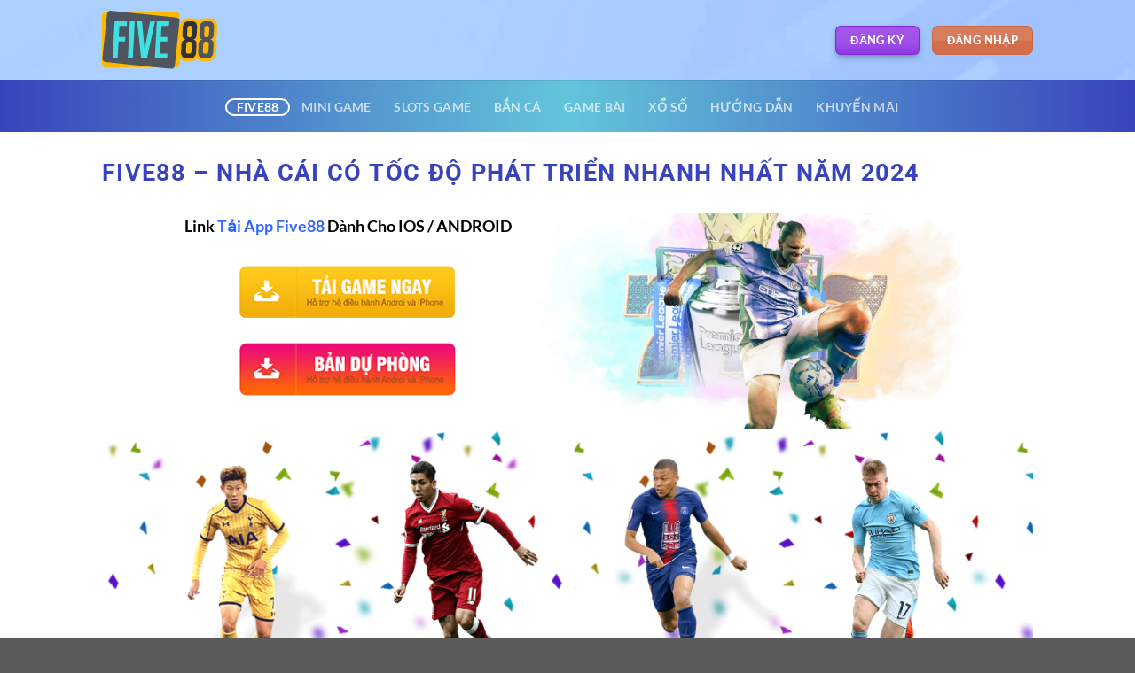

--- FILE ---
content_type: text/html; charset=UTF-8
request_url: https://hentailoli.in.net/
body_size: 25760
content:
<!DOCTYPE html><html lang="vi" prefix="og: https://ogp.me/ns#" class="loading-site no-js"><head><meta charset="UTF-8" /><link rel="profile" href="https://gmpg.org/xfn/11" /><link rel="pingback" href="https://hentailoli.in.net/xmlrpc.php" /> <script>(function(html){html.className = html.className.replace(/\bno-js\b/,'js')})(document.documentElement);</script> <style>img:is([sizes="auto" i], [sizes^="auto," i]) { contain-intrinsic-size: 3000px 1500px }</style><meta name="viewport" content="width=device-width, initial-scale=1" /><title>Five88 – Nhà Cái Có Tốc Độ Phát Triển Nhanh Nhất Năm 2024</title><meta name="description" content="Five88 trọng điểm phát triển các sản phẩm cá cược trả thưởng cao cung cấp ra thị trường. Cùng tìm hiểu và đánh giá để thấy giá trị nổi trội của nhà cái này."/><meta name="robots" content="follow, index, max-snippet:-1, max-video-preview:-1, max-image-preview:large"/><link rel="canonical" href="https://hentailoli.in.net/" /><meta property="og:locale" content="vi_VN" /><meta property="og:type" content="website" /><meta property="og:title" content="Five88 – Nhà Cái Có Tốc Độ Phát Triển Nhanh Nhất Năm 2024" /><meta property="og:description" content="Five88 trọng điểm phát triển các sản phẩm cá cược trả thưởng cao cung cấp ra thị trường. Cùng tìm hiểu và đánh giá để thấy giá trị nổi trội của nhà cái này." /><meta property="og:url" content="https://hentailoli.in.net/" /><meta property="og:site_name" content="five88" /><meta property="og:updated_time" content="2024-03-04T09:47:07+00:00" /><meta property="og:image" content="https://hentailoli.in.net/wp-content/uploads/2023/11/lich-su-hinh-thanh-cua-nha-cai-five88.jpg" /><meta property="og:image:secure_url" content="https://hentailoli.in.net/wp-content/uploads/2023/11/lich-su-hinh-thanh-cua-nha-cai-five88.jpg" /><meta property="og:image:width" content="800" /><meta property="og:image:height" content="400" /><meta property="og:image:alt" content="Five88" /><meta property="og:image:type" content="image/jpeg" /><meta property="article:published_time" content="2023-10-06T18:38:42+00:00" /><meta property="article:modified_time" content="2024-03-04T09:47:07+00:00" /><meta name="twitter:card" content="summary_large_image" /><meta name="twitter:title" content="Five88 – Nhà Cái Có Tốc Độ Phát Triển Nhanh Nhất Năm 2024" /><meta name="twitter:description" content="Five88 trọng điểm phát triển các sản phẩm cá cược trả thưởng cao cung cấp ra thị trường. Cùng tìm hiểu và đánh giá để thấy giá trị nổi trội của nhà cái này." /><meta name="twitter:image" content="https://hentailoli.in.net/wp-content/uploads/2023/11/lich-su-hinh-thanh-cua-nha-cai-five88.jpg" /><meta name="twitter:label1" content="Được viết bởi" /><meta name="twitter:data1" content="Jenny Hồ" /><meta name="twitter:label2" content="Thời gian để đọc" /><meta name="twitter:data2" content="18 phút" /> <script type="application/ld+json" class="rank-math-schema">{"@context":"https://schema.org","@graph":[{"@type":"Organization","@id":"https://hentailoli.in.net/#organization","name":"five88"},{"@type":"WebSite","@id":"https://hentailoli.in.net/#website","url":"https://hentailoli.in.net","name":"five88","publisher":{"@id":"https://hentailoli.in.net/#organization"},"inLanguage":"vi","potentialAction":{"@type":"SearchAction","target":"https://hentailoli.in.net/?s={search_term_string}","query-input":"required name=search_term_string"}},{"@type":"ImageObject","@id":"https://hentailoli.in.net/wp-content/uploads/2023/11/lich-su-hinh-thanh-cua-nha-cai-five88.jpg","url":"https://hentailoli.in.net/wp-content/uploads/2023/11/lich-su-hinh-thanh-cua-nha-cai-five88.jpg","width":"800","height":"400","inLanguage":"vi"},{"@type":"WebPage","@id":"https://hentailoli.in.net/#webpage","url":"https://hentailoli.in.net/","name":"Five88 \u2013 Nh\u00e0 C\u00e1i C\u00f3 T\u1ed1c \u0110\u1ed9 Ph\u00e1t Tri\u1ec3n Nhanh Nh\u1ea5t N\u0103m 2024","datePublished":"2023-10-06T18:38:42+00:00","dateModified":"2024-03-04T09:47:07+00:00","about":{"@id":"https://hentailoli.in.net/#organization"},"isPartOf":{"@id":"https://hentailoli.in.net/#website"},"primaryImageOfPage":{"@id":"https://hentailoli.in.net/wp-content/uploads/2023/11/lich-su-hinh-thanh-cua-nha-cai-five88.jpg"},"inLanguage":"vi"},{"@type":"Person","@id":"https://hentailoli.in.net/author/raffin/","name":"Jenny H\u1ed3","url":"https://hentailoli.in.net/author/raffin/","image":{"@type":"ImageObject","@id":"https://secure.gravatar.com/avatar/1ff9a2eeddeefa37b1bb7f418d44bb48f3c99311c712a565280c8010ecce2e11?s=96&amp;d=mm&amp;r=g","url":"https://secure.gravatar.com/avatar/1ff9a2eeddeefa37b1bb7f418d44bb48f3c99311c712a565280c8010ecce2e11?s=96&amp;d=mm&amp;r=g","caption":"Jenny H\u1ed3","inLanguage":"vi"},"worksFor":{"@id":"https://hentailoli.in.net/#organization"}},{"@type":"Article","headline":"Five88 \u2013 Nh\u00e0 C\u00e1i C\u00f3 T\u1ed1c \u0110\u1ed9 Ph\u00e1t Tri\u1ec3n Nhanh Nh\u1ea5t N\u0103m 2024","keywords":"Five88","datePublished":"2023-10-06T18:38:42+00:00","dateModified":"2024-03-04T09:47:07+00:00","author":{"@id":"https://hentailoli.in.net/author/raffin/","name":"Jenny H\u1ed3"},"publisher":{"@id":"https://hentailoli.in.net/#organization"},"description":"Five88 tr\u1ecdng \u0111i\u1ec3m ph\u00e1t tri\u1ec3n c\u00e1c s\u1ea3n ph\u1ea9m c\u00e1 c\u01b0\u1ee3c tr\u1ea3 th\u01b0\u1edfng cao cung c\u1ea5p ra th\u1ecb tr\u01b0\u1eddng. C\u00f9ng t\u00ecm hi\u1ec3u v\u00e0 \u0111\u00e1nh gi\u00e1 \u0111\u1ec3 th\u1ea5y gi\u00e1 tr\u1ecb n\u1ed5i tr\u1ed9i c\u1ee7a nh\u00e0 c\u00e1i n\u00e0y.","name":"Five88 \u2013 Nh\u00e0 C\u00e1i C\u00f3 T\u1ed1c \u0110\u1ed9 Ph\u00e1t Tri\u1ec3n Nhanh Nh\u1ea5t N\u0103m 2024","@id":"https://hentailoli.in.net/#richSnippet","isPartOf":{"@id":"https://hentailoli.in.net/#webpage"},"image":{"@id":"https://hentailoli.in.net/wp-content/uploads/2023/11/lich-su-hinh-thanh-cua-nha-cai-five88.jpg"},"inLanguage":"vi","mainEntityOfPage":{"@id":"https://hentailoli.in.net/#webpage"}}]}</script> <link rel='prefetch' href='https://hentailoli.in.net/wp-content/themes/flatsome/assets/js/flatsome.js?ver=a0a7aee297766598a20e' /><link rel='prefetch' href='https://hentailoli.in.net/wp-content/themes/flatsome/assets/js/chunk.slider.js?ver=3.18.7' /><link rel='prefetch' href='https://hentailoli.in.net/wp-content/themes/flatsome/assets/js/chunk.popups.js?ver=3.18.7' /><link rel='prefetch' href='https://hentailoli.in.net/wp-content/themes/flatsome/assets/js/chunk.tooltips.js?ver=3.18.7' /><link rel="alternate" type="application/rss+xml" title="Dòng thông tin hentailoli.in.net &raquo;" href="https://hentailoli.in.net/feed/" /><link rel="alternate" type="application/rss+xml" title="hentailoli.in.net &raquo; Dòng bình luận" href="https://hentailoli.in.net/comments/feed/" /><style id='wp-block-library-inline-css' type='text/css'>:root{--wp-admin-theme-color:#007cba;--wp-admin-theme-color--rgb:0,124,186;--wp-admin-theme-color-darker-10:#006ba1;--wp-admin-theme-color-darker-10--rgb:0,107,161;--wp-admin-theme-color-darker-20:#005a87;--wp-admin-theme-color-darker-20--rgb:0,90,135;--wp-admin-border-width-focus:2px;--wp-block-synced-color:#7a00df;--wp-block-synced-color--rgb:122,0,223;--wp-bound-block-color:var(--wp-block-synced-color)}@media (min-resolution:192dpi){:root{--wp-admin-border-width-focus:1.5px}}.wp-element-button{cursor:pointer}:root{--wp--preset--font-size--normal:16px;--wp--preset--font-size--huge:42px}:root .has-very-light-gray-background-color{background-color:#eee}:root .has-very-dark-gray-background-color{background-color:#313131}:root .has-very-light-gray-color{color:#eee}:root .has-very-dark-gray-color{color:#313131}:root .has-vivid-green-cyan-to-vivid-cyan-blue-gradient-background{background:linear-gradient(135deg,#00d084,#0693e3)}:root .has-purple-crush-gradient-background{background:linear-gradient(135deg,#34e2e4,#4721fb 50%,#ab1dfe)}:root .has-hazy-dawn-gradient-background{background:linear-gradient(135deg,#faaca8,#dad0ec)}:root .has-subdued-olive-gradient-background{background:linear-gradient(135deg,#fafae1,#67a671)}:root .has-atomic-cream-gradient-background{background:linear-gradient(135deg,#fdd79a,#004a59)}:root .has-nightshade-gradient-background{background:linear-gradient(135deg,#330968,#31cdcf)}:root .has-midnight-gradient-background{background:linear-gradient(135deg,#020381,#2874fc)}.has-regular-font-size{font-size:1em}.has-larger-font-size{font-size:2.625em}.has-normal-font-size{font-size:var(--wp--preset--font-size--normal)}.has-huge-font-size{font-size:var(--wp--preset--font-size--huge)}.has-text-align-center{text-align:center}.has-text-align-left{text-align:left}.has-text-align-right{text-align:right}#end-resizable-editor-section{display:none}.aligncenter{clear:both}.items-justified-left{justify-content:flex-start}.items-justified-center{justify-content:center}.items-justified-right{justify-content:flex-end}.items-justified-space-between{justify-content:space-between}.screen-reader-text{border:0;clip-path:inset(50%);height:1px;margin:-1px;overflow:hidden;padding:0;position:absolute;width:1px;word-wrap:normal!important}.screen-reader-text:focus{background-color:#ddd;clip-path:none;color:#444;display:block;font-size:1em;height:auto;left:5px;line-height:normal;padding:15px 23px 14px;text-decoration:none;top:5px;width:auto;z-index:100000}html :where(.has-border-color){border-style:solid}html :where([style*=border-top-color]){border-top-style:solid}html :where([style*=border-right-color]){border-right-style:solid}html :where([style*=border-bottom-color]){border-bottom-style:solid}html :where([style*=border-left-color]){border-left-style:solid}html :where([style*=border-width]){border-style:solid}html :where([style*=border-top-width]){border-top-style:solid}html :where([style*=border-right-width]){border-right-style:solid}html :where([style*=border-bottom-width]){border-bottom-style:solid}html :where([style*=border-left-width]){border-left-style:solid}html :where(img[class*=wp-image-]){height:auto;max-width:100%}:where(figure){margin:0 0 1em}html :where(.is-position-sticky){--wp-admin--admin-bar--position-offset:var(--wp-admin--admin-bar--height,0px)}@media screen and (max-width:600px){html :where(.is-position-sticky){--wp-admin--admin-bar--position-offset:0px}}</style><link data-optimized="1" rel='stylesheet' id='gwd-auth-css-css' href='https://hentailoli.in.net/wp-content/litespeed/css/d6f6db9c09980fca9972a4ad6bf2f1de.css?ver=00072' type='text/css' media='all' /><link data-optimized="1" rel='stylesheet' id='flatsome-main-css' href='https://hentailoli.in.net/wp-content/litespeed/css/b5a67c1b373c34f22563a0afa9113b63.css?ver=eff76' type='text/css' media='all' /><style id='flatsome-main-inline-css' type='text/css'>@font-face {
				font-family: "fl-icons";
				font-display: block;
				src: url(https://hentailoli.in.net/wp-content/themes/flatsome/assets/css/icons/fl-icons.eot?v=3.18.7);
				src:
					url(https://hentailoli.in.net/wp-content/themes/flatsome/assets/css/icons/fl-icons.eot#iefix?v=3.18.7) format("embedded-opentype"),
					url(https://hentailoli.in.net/wp-content/themes/flatsome/assets/css/icons/fl-icons.woff2?v=3.18.7) format("woff2"),
					url(https://hentailoli.in.net/wp-content/themes/flatsome/assets/css/icons/fl-icons.ttf?v=3.18.7) format("truetype"),
					url(https://hentailoli.in.net/wp-content/themes/flatsome/assets/css/icons/fl-icons.woff?v=3.18.7) format("woff"),
					url(https://hentailoli.in.net/wp-content/themes/flatsome/assets/css/icons/fl-icons.svg?v=3.18.7#fl-icons) format("svg");
			}</style><link data-optimized="1" rel='stylesheet' id='flatsome-style-css' href='https://hentailoli.in.net/wp-content/litespeed/css/c5e2cb630868290f250e4a98021ad582.css?ver=63749' type='text/css' media='all' /> <script type="text/javascript" src="https://hentailoli.in.net/wp-includes/js/jquery/jquery.min.js?ver=3.7.1" id="jquery-core-js"></script> <script data-optimized="1" type="text/javascript" src="https://hentailoli.in.net/wp-content/litespeed/js/5744825be2e1487f62e8110bf9f24fbc.js?ver=e0af2" id="jquery-migrate-js"></script> <link rel="https://api.w.org/" href="https://hentailoli.in.net/wp-json/" /><link rel="alternate" title="JSON" type="application/json" href="https://hentailoli.in.net/wp-json/wp/v2/pages/11" /><link rel="EditURI" type="application/rsd+xml" title="RSD" href="https://hentailoli.in.net/xmlrpc.php?rsd" /><link rel='shortlink' href='https://hentailoli.in.net/' /><link rel="alternate" title="oNhúng (JSON)" type="application/json+oembed" href="https://hentailoli.in.net/wp-json/oembed/1.0/embed?url=https%3A%2F%2Fhentailoli.in.net%2F" /><link rel="alternate" title="oNhúng (XML)" type="text/xml+oembed" href="https://hentailoli.in.net/wp-json/oembed/1.0/embed?url=https%3A%2F%2Fhentailoli.in.net%2F&#038;format=xml" /> <script type="application/ld+json">{
    "name": "FIVE88",
    "@context": "https://schema.org",
    "@type": "BreadcrumbList",
    "itemListElement": [
        {
            "@type": "ListItem",
            "position": 1,
            "name": "FIVE88",
            "item": "https://five88.support/"
        },
        {
            "@type": "ListItem",
            "position": 2,
            "name": "⭐️FIVE88⭐️",
            "item": "https://five88.support/nap-tien-five88/"
            }
    ]
}</script><style>.bg{opacity: 0; transition: opacity 1s; -webkit-transition: opacity 1s;} .bg-loaded{opacity: 1;}</style><link rel="icon" href="https://hentailoli.in.net/wp-content/uploads/2023/10/cropped-1696387371160-32x32.jpg" sizes="32x32" /><link rel="icon" href="https://hentailoli.in.net/wp-content/uploads/2023/10/cropped-1696387371160-192x192.jpg" sizes="192x192" /><link rel="apple-touch-icon" href="https://hentailoli.in.net/wp-content/uploads/2023/10/cropped-1696387371160-180x180.jpg" /><meta name="msapplication-TileImage" content="https://hentailoli.in.net/wp-content/uploads/2023/10/cropped-1696387371160-270x270.jpg" /><style id="custom-css" type="text/css">:root {--primary-color: #446084;--fs-color-primary: #446084;--fs-color-secondary: #d26e4b;--fs-color-success: #7a9c59;--fs-color-alert: #b20000;--fs-experimental-link-color: #334862;--fs-experimental-link-color-hover: #111;}.tooltipster-base {--tooltip-color: #fff;--tooltip-bg-color: #000;}.off-canvas-right .mfp-content, .off-canvas-left .mfp-content {--drawer-width: 300px;}.header-main{height: 90px}#logo img{max-height: 90px}#logo{width:130px;}.header-bottom{min-height: 59px}.header-top{min-height: 30px}.transparent .header-main{height: 90px}.transparent #logo img{max-height: 90px}.has-transparent + .page-title:first-of-type,.has-transparent + #main > .page-title,.has-transparent + #main > div > .page-title,.has-transparent + #main .page-header-wrapper:first-of-type .page-title{padding-top: 140px;}.header.show-on-scroll,.stuck .header-main{height:70px!important}.stuck #logo img{max-height: 70px!important}.header-bg-color {background-color: rgba(255,255,255,0.62)}.header-bottom {background-color: #f1f1f1}.header-bottom-nav > li > a{line-height: 16px }@media (max-width: 549px) {.header-main{height: 70px}#logo img{max-height: 70px}}body{color: #000000}h1,h2,h3,h4,h5,h6,.heading-font{color: #0769be;}body{font-family: Lato, sans-serif;}body {font-weight: 400;font-style: normal;}.nav > li > a {font-family: Lato, sans-serif;}.mobile-sidebar-levels-2 .nav > li > ul > li > a {font-family: Lato, sans-serif;}.nav > li > a,.mobile-sidebar-levels-2 .nav > li > ul > li > a {font-weight: 700;font-style: normal;}h1,h2,h3,h4,h5,h6,.heading-font, .off-canvas-center .nav-sidebar.nav-vertical > li > a{font-family: Roboto, sans-serif;}h1,h2,h3,h4,h5,h6,.heading-font,.banner h1,.banner h2 {font-weight: 700;font-style: normal;}.alt-font{font-family: "Dancing Script", sans-serif;}.alt-font {font-weight: 400!important;font-style: normal!important;}.header:not(.transparent) .header-bottom-nav.nav > li > a{color: rgba(252,252,252,0.71);}.header:not(.transparent) .header-bottom-nav.nav > li > a:hover,.header:not(.transparent) .header-bottom-nav.nav > li.active > a,.header:not(.transparent) .header-bottom-nav.nav > li.current > a,.header:not(.transparent) .header-bottom-nav.nav > li > a.active,.header:not(.transparent) .header-bottom-nav.nav > li > a.current{color: #ffffff;}.header-bottom-nav.nav-line-bottom > li > a:before,.header-bottom-nav.nav-line-grow > li > a:before,.header-bottom-nav.nav-line > li > a:before,.header-bottom-nav.nav-box > li > a:hover,.header-bottom-nav.nav-box > li.active > a,.header-bottom-nav.nav-pills > li > a:hover,.header-bottom-nav.nav-pills > li.active > a{color:#FFF!important;background-color: #ffffff;}.nav-vertical-fly-out > li + li {border-top-width: 1px; border-top-style: solid;}.label-new.menu-item > a:after{content:"Mới";}.label-hot.menu-item > a:after{content:"Thịnh hành";}.label-sale.menu-item > a:after{content:"Giảm giá";}.label-popular.menu-item > a:after{content:"Phổ biến";}</style><style type="text/css" id="wp-custom-css">.header-bottom {
    background: linear-gradient(to right, #3944bc, #63c5da, #3944bc);
}    
.header, .header-wrapper {
    background-image: url(https://hentailoli.in.net/wp-content/uploads/2023/11/bg-header-wrapper.jpg)
   
}
h1, h2, h3, h4, h5, h6, .heading-font, .banner h1, .banner h2 {
    color: #3944bc ;
}
.success {
   background: linear-gradient(to right, #52b2bf, #63c5da, #52b2bf);
}
.primary, input[type=submit], input[type=submit].button {
    background-color: blueviolet;
}

.section-title b {
    background-image: url(https://hentailoli.in.net/wp-content/uploads/2023/11/minus.png);
    display: block;
    height: 5px;
   
}
.nav-outline>li.active>a {
    border-color: currentColor;
    color: #3944bc;
}
.nav-column>li>a, .nav-dropdown>li>a, .nav-vertical-fly-out>li>a, .nav>li>a {
    color: #52b2bf;
    transition: all .2s;
}
a {
    color: #3944bc ;
}</style><style id="kirki-inline-styles">/* cyrillic-ext */
@font-face {
  font-family: 'Roboto';
  font-style: normal;
  font-weight: 700;
  font-stretch: 100%;
  font-display: swap;
  src: url(https://hentailoli.in.net/wp-content/fonts/roboto/KFOMCnqEu92Fr1ME7kSn66aGLdTylUAMQXC89YmC2DPNWuYjalmZiArmlw.woff2) format('woff2');
  unicode-range: U+0460-052F, U+1C80-1C8A, U+20B4, U+2DE0-2DFF, U+A640-A69F, U+FE2E-FE2F;
}
/* cyrillic */
@font-face {
  font-family: 'Roboto';
  font-style: normal;
  font-weight: 700;
  font-stretch: 100%;
  font-display: swap;
  src: url(https://hentailoli.in.net/wp-content/fonts/roboto/KFOMCnqEu92Fr1ME7kSn66aGLdTylUAMQXC89YmC2DPNWuYjalmQiArmlw.woff2) format('woff2');
  unicode-range: U+0301, U+0400-045F, U+0490-0491, U+04B0-04B1, U+2116;
}
/* greek-ext */
@font-face {
  font-family: 'Roboto';
  font-style: normal;
  font-weight: 700;
  font-stretch: 100%;
  font-display: swap;
  src: url(https://hentailoli.in.net/wp-content/fonts/roboto/KFOMCnqEu92Fr1ME7kSn66aGLdTylUAMQXC89YmC2DPNWuYjalmYiArmlw.woff2) format('woff2');
  unicode-range: U+1F00-1FFF;
}
/* greek */
@font-face {
  font-family: 'Roboto';
  font-style: normal;
  font-weight: 700;
  font-stretch: 100%;
  font-display: swap;
  src: url(https://hentailoli.in.net/wp-content/fonts/roboto/KFOMCnqEu92Fr1ME7kSn66aGLdTylUAMQXC89YmC2DPNWuYjalmXiArmlw.woff2) format('woff2');
  unicode-range: U+0370-0377, U+037A-037F, U+0384-038A, U+038C, U+038E-03A1, U+03A3-03FF;
}
/* math */
@font-face {
  font-family: 'Roboto';
  font-style: normal;
  font-weight: 700;
  font-stretch: 100%;
  font-display: swap;
  src: url(https://hentailoli.in.net/wp-content/fonts/roboto/KFOMCnqEu92Fr1ME7kSn66aGLdTylUAMQXC89YmC2DPNWuYjalnoiArmlw.woff2) format('woff2');
  unicode-range: U+0302-0303, U+0305, U+0307-0308, U+0310, U+0312, U+0315, U+031A, U+0326-0327, U+032C, U+032F-0330, U+0332-0333, U+0338, U+033A, U+0346, U+034D, U+0391-03A1, U+03A3-03A9, U+03B1-03C9, U+03D1, U+03D5-03D6, U+03F0-03F1, U+03F4-03F5, U+2016-2017, U+2034-2038, U+203C, U+2040, U+2043, U+2047, U+2050, U+2057, U+205F, U+2070-2071, U+2074-208E, U+2090-209C, U+20D0-20DC, U+20E1, U+20E5-20EF, U+2100-2112, U+2114-2115, U+2117-2121, U+2123-214F, U+2190, U+2192, U+2194-21AE, U+21B0-21E5, U+21F1-21F2, U+21F4-2211, U+2213-2214, U+2216-22FF, U+2308-230B, U+2310, U+2319, U+231C-2321, U+2336-237A, U+237C, U+2395, U+239B-23B7, U+23D0, U+23DC-23E1, U+2474-2475, U+25AF, U+25B3, U+25B7, U+25BD, U+25C1, U+25CA, U+25CC, U+25FB, U+266D-266F, U+27C0-27FF, U+2900-2AFF, U+2B0E-2B11, U+2B30-2B4C, U+2BFE, U+3030, U+FF5B, U+FF5D, U+1D400-1D7FF, U+1EE00-1EEFF;
}
/* symbols */
@font-face {
  font-family: 'Roboto';
  font-style: normal;
  font-weight: 700;
  font-stretch: 100%;
  font-display: swap;
  src: url(https://hentailoli.in.net/wp-content/fonts/roboto/KFOMCnqEu92Fr1ME7kSn66aGLdTylUAMQXC89YmC2DPNWuYjaln6iArmlw.woff2) format('woff2');
  unicode-range: U+0001-000C, U+000E-001F, U+007F-009F, U+20DD-20E0, U+20E2-20E4, U+2150-218F, U+2190, U+2192, U+2194-2199, U+21AF, U+21E6-21F0, U+21F3, U+2218-2219, U+2299, U+22C4-22C6, U+2300-243F, U+2440-244A, U+2460-24FF, U+25A0-27BF, U+2800-28FF, U+2921-2922, U+2981, U+29BF, U+29EB, U+2B00-2BFF, U+4DC0-4DFF, U+FFF9-FFFB, U+10140-1018E, U+10190-1019C, U+101A0, U+101D0-101FD, U+102E0-102FB, U+10E60-10E7E, U+1D2C0-1D2D3, U+1D2E0-1D37F, U+1F000-1F0FF, U+1F100-1F1AD, U+1F1E6-1F1FF, U+1F30D-1F30F, U+1F315, U+1F31C, U+1F31E, U+1F320-1F32C, U+1F336, U+1F378, U+1F37D, U+1F382, U+1F393-1F39F, U+1F3A7-1F3A8, U+1F3AC-1F3AF, U+1F3C2, U+1F3C4-1F3C6, U+1F3CA-1F3CE, U+1F3D4-1F3E0, U+1F3ED, U+1F3F1-1F3F3, U+1F3F5-1F3F7, U+1F408, U+1F415, U+1F41F, U+1F426, U+1F43F, U+1F441-1F442, U+1F444, U+1F446-1F449, U+1F44C-1F44E, U+1F453, U+1F46A, U+1F47D, U+1F4A3, U+1F4B0, U+1F4B3, U+1F4B9, U+1F4BB, U+1F4BF, U+1F4C8-1F4CB, U+1F4D6, U+1F4DA, U+1F4DF, U+1F4E3-1F4E6, U+1F4EA-1F4ED, U+1F4F7, U+1F4F9-1F4FB, U+1F4FD-1F4FE, U+1F503, U+1F507-1F50B, U+1F50D, U+1F512-1F513, U+1F53E-1F54A, U+1F54F-1F5FA, U+1F610, U+1F650-1F67F, U+1F687, U+1F68D, U+1F691, U+1F694, U+1F698, U+1F6AD, U+1F6B2, U+1F6B9-1F6BA, U+1F6BC, U+1F6C6-1F6CF, U+1F6D3-1F6D7, U+1F6E0-1F6EA, U+1F6F0-1F6F3, U+1F6F7-1F6FC, U+1F700-1F7FF, U+1F800-1F80B, U+1F810-1F847, U+1F850-1F859, U+1F860-1F887, U+1F890-1F8AD, U+1F8B0-1F8BB, U+1F8C0-1F8C1, U+1F900-1F90B, U+1F93B, U+1F946, U+1F984, U+1F996, U+1F9E9, U+1FA00-1FA6F, U+1FA70-1FA7C, U+1FA80-1FA89, U+1FA8F-1FAC6, U+1FACE-1FADC, U+1FADF-1FAE9, U+1FAF0-1FAF8, U+1FB00-1FBFF;
}
/* vietnamese */
@font-face {
  font-family: 'Roboto';
  font-style: normal;
  font-weight: 700;
  font-stretch: 100%;
  font-display: swap;
  src: url(https://hentailoli.in.net/wp-content/fonts/roboto/KFOMCnqEu92Fr1ME7kSn66aGLdTylUAMQXC89YmC2DPNWuYjalmbiArmlw.woff2) format('woff2');
  unicode-range: U+0102-0103, U+0110-0111, U+0128-0129, U+0168-0169, U+01A0-01A1, U+01AF-01B0, U+0300-0301, U+0303-0304, U+0308-0309, U+0323, U+0329, U+1EA0-1EF9, U+20AB;
}
/* latin-ext */
@font-face {
  font-family: 'Roboto';
  font-style: normal;
  font-weight: 700;
  font-stretch: 100%;
  font-display: swap;
  src: url(https://hentailoli.in.net/wp-content/fonts/roboto/KFOMCnqEu92Fr1ME7kSn66aGLdTylUAMQXC89YmC2DPNWuYjalmaiArmlw.woff2) format('woff2');
  unicode-range: U+0100-02BA, U+02BD-02C5, U+02C7-02CC, U+02CE-02D7, U+02DD-02FF, U+0304, U+0308, U+0329, U+1D00-1DBF, U+1E00-1E9F, U+1EF2-1EFF, U+2020, U+20A0-20AB, U+20AD-20C0, U+2113, U+2C60-2C7F, U+A720-A7FF;
}
/* latin */
@font-face {
  font-family: 'Roboto';
  font-style: normal;
  font-weight: 700;
  font-stretch: 100%;
  font-display: swap;
  src: url(https://hentailoli.in.net/wp-content/fonts/roboto/KFOMCnqEu92Fr1ME7kSn66aGLdTylUAMQXC89YmC2DPNWuYjalmUiAo.woff2) format('woff2');
  unicode-range: U+0000-00FF, U+0131, U+0152-0153, U+02BB-02BC, U+02C6, U+02DA, U+02DC, U+0304, U+0308, U+0329, U+2000-206F, U+20AC, U+2122, U+2191, U+2193, U+2212, U+2215, U+FEFF, U+FFFD;
}/* latin-ext */
@font-face {
  font-family: 'Lato';
  font-style: normal;
  font-weight: 400;
  font-display: swap;
  src: url(https://hentailoli.in.net/wp-content/fonts/lato/S6uyw4BMUTPHjxAwXjeu.woff2) format('woff2');
  unicode-range: U+0100-02BA, U+02BD-02C5, U+02C7-02CC, U+02CE-02D7, U+02DD-02FF, U+0304, U+0308, U+0329, U+1D00-1DBF, U+1E00-1E9F, U+1EF2-1EFF, U+2020, U+20A0-20AB, U+20AD-20C0, U+2113, U+2C60-2C7F, U+A720-A7FF;
}
/* latin */
@font-face {
  font-family: 'Lato';
  font-style: normal;
  font-weight: 400;
  font-display: swap;
  src: url(https://hentailoli.in.net/wp-content/fonts/lato/S6uyw4BMUTPHjx4wXg.woff2) format('woff2');
  unicode-range: U+0000-00FF, U+0131, U+0152-0153, U+02BB-02BC, U+02C6, U+02DA, U+02DC, U+0304, U+0308, U+0329, U+2000-206F, U+20AC, U+2122, U+2191, U+2193, U+2212, U+2215, U+FEFF, U+FFFD;
}
/* latin-ext */
@font-face {
  font-family: 'Lato';
  font-style: normal;
  font-weight: 700;
  font-display: swap;
  src: url(https://hentailoli.in.net/wp-content/fonts/lato/S6u9w4BMUTPHh6UVSwaPGR_p.woff2) format('woff2');
  unicode-range: U+0100-02BA, U+02BD-02C5, U+02C7-02CC, U+02CE-02D7, U+02DD-02FF, U+0304, U+0308, U+0329, U+1D00-1DBF, U+1E00-1E9F, U+1EF2-1EFF, U+2020, U+20A0-20AB, U+20AD-20C0, U+2113, U+2C60-2C7F, U+A720-A7FF;
}
/* latin */
@font-face {
  font-family: 'Lato';
  font-style: normal;
  font-weight: 700;
  font-display: swap;
  src: url(https://hentailoli.in.net/wp-content/fonts/lato/S6u9w4BMUTPHh6UVSwiPGQ.woff2) format('woff2');
  unicode-range: U+0000-00FF, U+0131, U+0152-0153, U+02BB-02BC, U+02C6, U+02DA, U+02DC, U+0304, U+0308, U+0329, U+2000-206F, U+20AC, U+2122, U+2191, U+2193, U+2212, U+2215, U+FEFF, U+FFFD;
}/* vietnamese */
@font-face {
  font-family: 'Dancing Script';
  font-style: normal;
  font-weight: 400;
  font-display: swap;
  src: url(https://hentailoli.in.net/wp-content/fonts/dancing-script/If2cXTr6YS-zF4S-kcSWSVi_sxjsohD9F50Ruu7BMSo3Rep8ltA.woff2) format('woff2');
  unicode-range: U+0102-0103, U+0110-0111, U+0128-0129, U+0168-0169, U+01A0-01A1, U+01AF-01B0, U+0300-0301, U+0303-0304, U+0308-0309, U+0323, U+0329, U+1EA0-1EF9, U+20AB;
}
/* latin-ext */
@font-face {
  font-family: 'Dancing Script';
  font-style: normal;
  font-weight: 400;
  font-display: swap;
  src: url(https://hentailoli.in.net/wp-content/fonts/dancing-script/If2cXTr6YS-zF4S-kcSWSVi_sxjsohD9F50Ruu7BMSo3ROp8ltA.woff2) format('woff2');
  unicode-range: U+0100-02BA, U+02BD-02C5, U+02C7-02CC, U+02CE-02D7, U+02DD-02FF, U+0304, U+0308, U+0329, U+1D00-1DBF, U+1E00-1E9F, U+1EF2-1EFF, U+2020, U+20A0-20AB, U+20AD-20C0, U+2113, U+2C60-2C7F, U+A720-A7FF;
}
/* latin */
@font-face {
  font-family: 'Dancing Script';
  font-style: normal;
  font-weight: 400;
  font-display: swap;
  src: url(https://hentailoli.in.net/wp-content/fonts/dancing-script/If2cXTr6YS-zF4S-kcSWSVi_sxjsohD9F50Ruu7BMSo3Sup8.woff2) format('woff2');
  unicode-range: U+0000-00FF, U+0131, U+0152-0153, U+02BB-02BC, U+02C6, U+02DA, U+02DC, U+0304, U+0308, U+0329, U+2000-206F, U+20AC, U+2122, U+2191, U+2193, U+2212, U+2215, U+FEFF, U+FFFD;
}</style></head><body class="home wp-singular page-template-default page page-id-11 wp-theme-flatsome wp-child-theme-flatsome-child lightbox nav-dropdown-has-arrow nav-dropdown-has-shadow nav-dropdown-has-border"><a class="skip-link screen-reader-text" href="#main">Chuyển đến nội dung</a><div id="wrapper"><header id="header" class="header has-sticky sticky-jump"><div class="header-wrapper"><div id="masthead" class="header-main "><div class="header-inner flex-row container logo-left medium-logo-center" role="navigation"><div id="logo" class="flex-col logo"><a href="https://hentailoli.in.net/" title="hentailoli.in.net" rel="home">
<img data-lazyloaded="1" src="[data-uri]" width="1" height="1" data-src="https://hentailoli.in.net/wp-content/uploads/2023/10/LOGO_FIVE88.svg" class="header_logo header-logo" alt="hentailoli.in.net"/><img data-lazyloaded="1" src="[data-uri]"  width="1" height="1" data-src="https://hentailoli.in.net/wp-content/uploads/2023/10/LOGO_FIVE88.svg" class="header-logo-dark" alt="hentailoli.in.net"/></a></div><div class="flex-col show-for-medium flex-left"><ul class="mobile-nav nav nav-left "><li class="nav-icon has-icon"><div class="header-button">		<a href="#" data-open="#main-menu" data-pos="left" data-bg="main-menu-overlay" data-color="" class="icon primary button circle is-small" aria-label="Menu" aria-controls="main-menu" aria-expanded="false"><i class="icon-menu" ></i>
</a></div></li></ul></div><div class="flex-col hide-for-medium flex-left
flex-grow"><ul class="header-nav header-nav-main nav nav-left  nav-uppercase" ></ul></div><div class="flex-col hide-for-medium flex-right"><ul class="header-nav header-nav-main nav nav-right  nav-uppercase"><li class="html header-button-1"><div class="header-button">
<a href="/mlink/?branchseo=five88-w" target="_blank" class="button primary is-shade is-medium box-shadow-2" rel="nofollow noopener noreferrer noopener"  style="border-radius:6px;">
<span>Đăng Ký</span>
</a></div></li><li class="html header-button-2"><div class="header-button">
<a href="/mlink/?branchseo=five88-w" target="_blank" class="button secondary is-gloss" rel="nofollow noopener noreferrer noopener"  style="border-radius:7px;">
<span>Đăng nhập</span>
</a></div></li></ul></div><div class="flex-col show-for-medium flex-right"><ul class="mobile-nav nav nav-right "><li class="header-search header-search-dropdown has-icon has-dropdown menu-item-has-children"><div class="header-button">	<a href="#" aria-label="Search" class="icon primary button circle is-small"><i class="icon-search" ></i></a></div><ul class="nav-dropdown nav-dropdown-default"><li class="header-search-form search-form html relative has-icon"><div class="header-search-form-wrapper"><div class="searchform-wrapper ux-search-box relative is-normal"><form method="get" class="searchform" action="https://hentailoli.in.net/" role="search"><div class="flex-row relative"><div class="flex-col flex-grow">
<input type="search" class="search-field mb-0" name="s" value="" id="s" placeholder="Search&hellip;" /></div><div class="flex-col">
<button type="submit" class="ux-search-submit submit-button secondary button icon mb-0" aria-label="Nộp">
<i class="icon-search" ></i>				</button></div></div><div class="live-search-results text-left z-top"></div></form></div></div></li></ul></li></ul></div></div><div class="container"><div class="top-divider full-width"></div></div></div><div id="wide-nav" class="header-bottom wide-nav flex-has-center"><div class="flex-row container"><div class="flex-col hide-for-medium flex-center"><ul class="nav header-nav header-bottom-nav nav-center  nav-outline nav-size-medium nav-uppercase"><li id="menu-item-115" class="menu-item menu-item-type-post_type menu-item-object-page menu-item-home current-menu-item page_item page-item-11 current_page_item menu-item-115 active menu-item-design-default"><a href="https://hentailoli.in.net/" aria-current="page" class="nav-top-link">Five88</a></li><li id="menu-item-120" class="menu-item menu-item-type-taxonomy menu-item-object-category menu-item-120 menu-item-design-default"><a href="https://hentailoli.in.net/mini-game/" class="nav-top-link">Mini Game</a></li><li id="menu-item-121" class="menu-item menu-item-type-taxonomy menu-item-object-category menu-item-121 menu-item-design-default"><a href="https://hentailoli.in.net/slots-game/" class="nav-top-link">Slots Game</a></li><li id="menu-item-116" class="menu-item menu-item-type-taxonomy menu-item-object-category menu-item-116 menu-item-design-default"><a href="https://hentailoli.in.net/ban-ca/" class="nav-top-link">Bắn Cá</a></li><li id="menu-item-117" class="menu-item menu-item-type-taxonomy menu-item-object-category menu-item-117 menu-item-design-default"><a href="https://hentailoli.in.net/game-bai/" class="nav-top-link">Game Bài</a></li><li id="menu-item-122" class="menu-item menu-item-type-taxonomy menu-item-object-category menu-item-122 menu-item-design-default"><a href="https://hentailoli.in.net/xo-so/" class="nav-top-link">Xổ Số</a></li><li id="menu-item-118" class="menu-item menu-item-type-taxonomy menu-item-object-category menu-item-118 menu-item-design-default"><a href="https://hentailoli.in.net/huong-dan/" class="nav-top-link">Hướng Dẫn</a></li><li id="menu-item-119" class="menu-item menu-item-type-taxonomy menu-item-object-category menu-item-119 menu-item-design-default"><a href="https://hentailoli.in.net/khuyen-mai/" class="nav-top-link">Khuyến Mãi</a></li></ul></div><div class="flex-col show-for-medium flex-grow"><ul class="nav header-bottom-nav nav-center mobile-nav  nav-outline nav-size-medium nav-uppercase"><li class="html header-button-1"><div class="header-button">
<a href="/mlink/?branchseo=five88-w" target="_blank" class="button primary is-shade is-medium box-shadow-2" rel="nofollow noopener noreferrer noopener"  style="border-radius:6px;">
<span>Đăng Ký</span>
</a></div></li><li class="html header-button-2"><div class="header-button">
<a href="/mlink/?branchseo=five88-w" target="_blank" class="button secondary is-gloss" rel="nofollow noopener noreferrer noopener"  style="border-radius:7px;">
<span>Đăng nhập</span>
</a></div></li></ul></div></div></div><div class="header-bg-container fill"><div class="header-bg-image fill"></div><div class="header-bg-color fill"></div></div></div></header><main id="main" class=""><div id="content" class="content-area page-wrapper" role="main"><div class="row row-main"><div class="large-12 col"><div class="col-inner"><header class="entry-header"><h1 class="entry-title mb uppercase">Five88 – Nhà Cái Có Tốc Độ Phát Triển Nhanh Nhất Năm 2024</h1></header><section class="section" id="section_1625054824"><div class="bg section-bg fill bg-fill  bg-loaded" ></div><div class="section-content relative"><div class="row row-collapse row-full-width align-center"  id="row-1277529119"><div id="col-1658024026" class="col medium-5 small-12 large-5"  ><div class="col-inner"  ><div class="row row-collapse"  id="row-237927150"><div id="col-9683101" class="col small-12 large-12"  ><div class="col-inner text-center"  ><div id="text-2311419942" class="text"><p><strong>Link <span style="color: #3366ff;">Tải App Five88</span> Dành Cho IOS / ANDROID</strong></p><style>#text-2311419942 {
  font-size: 1.2rem;
  line-height: 1.25;
}
@media (min-width:550px) {
  #text-2311419942 {
    font-size: 1.15rem;
    line-height: 1.6;
  }
}</style></div><div class="img has-hover x md-x lg-x y md-y lg-y" id="image_2064230596"><div class="img-inner dark" >
<img data-lazyloaded="1" src="[data-uri]" decoding="async" width="241" height="69" data-src="https://hentailoli.in.net/wp-content/uploads/2023/10/tai-game-five88.png" class="attachment-large size-large" alt="" /></div><style>#image_2064230596 {
  width: 100%;
}
@media (min-width:550px) {
  #image_2064230596 {
    width: 60%;
  }
}</style></div><div class="img has-hover x md-x lg-x y md-y lg-y" id="image_1293237247"><div class="img-inner dark" >
<img data-lazyloaded="1" src="[data-uri]" decoding="async" width="241" height="69" data-src="https://hentailoli.in.net/wp-content/uploads/2023/10/tai-ngay-five88.png" class="attachment-large size-large" alt="" /></div><style>#image_1293237247 {
  width: 100%;
}
@media (min-width:550px) {
  #image_1293237247 {
    width: 60%;
  }
}</style></div></div><style>#col-9683101 > .col-inner {
  margin: 0px 0px 0px 0px;
}</style></div></div></div></div><div id="col-1018890746" class="col medium-6 small-12 large-6"  ><div class="col-inner"  ><div class="img has-hover x md-x lg-x y md-y lg-y" id="image_1215132677"><div class="img-inner dark" >
<img data-lazyloaded="1" src="[data-uri]" fetchpriority="high" decoding="async" width="768" height="377" data-src="https://hentailoli.in.net/wp-content/uploads/2023/11/banner-five88-sport.webp" class="attachment-original size-original" alt="" data-srcset="https://hentailoli.in.net/wp-content/uploads/2023/11/banner-five88-sport.webp 768w, https://hentailoli.in.net/wp-content/uploads/2023/11/banner-five88-sport-300x147.webp 300w" data-sizes="(max-width: 768px) 100vw, 768px" /></div><style>#image_1215132677 {
  width: 100%;
}</style></div></div></div></div></div><style>#section_1625054824 {
  padding-top: 0px;
  padding-bottom: 0px;
}</style></section><section class="section" id="section_1034248439"><div class="bg section-bg fill bg-fill  bg-loaded" ><div class="effect-confetti bg-effect fill no-click"></div></div><div class="section-content relative"><div class="row row-collapse"  id="row-1116794066"><div id="col-279194898" class="col medium-3 small-6 large-3"  ><div class="col-inner"  ><div class="img has-hover x md-x lg-x y md-y lg-y" id="image_1300329921"><div data-animate="bounceInUp"><div class="img-inner dark" >
<img data-lazyloaded="1" src="[data-uri]" decoding="async" width="680" height="760" data-src="https://hentailoli.in.net/wp-content/uploads/2023/10/asport-five88.png" class="attachment-large size-large" alt="" data-srcset="https://hentailoli.in.net/wp-content/uploads/2023/10/asport-five88.png 680w, https://hentailoli.in.net/wp-content/uploads/2023/10/asport-five88-268x300.png 268w" data-sizes="(max-width: 680px) 100vw, 680px" /></div></div><style>#image_1300329921 {
  width: 100%;
}</style></div>
<a class="button success is-shade expand"  style="border-radius:15px;">
<span>Link 1 - Sport Five88</span>
</a></div></div><div id="col-323348162" class="col medium-3 small-6 large-3"  ><div class="col-inner"  ><div class="img has-hover x md-x lg-x y md-y lg-y" id="image_459852744"><div data-animate="bounceInUp"><div class="img-inner dark" >
<img data-lazyloaded="1" src="[data-uri]" decoding="async" width="562" height="628" data-src="https://hentailoli.in.net/wp-content/uploads/2023/10/ksport-five88.png" class="attachment-large size-large" alt="" data-srcset="https://hentailoli.in.net/wp-content/uploads/2023/10/ksport-five88.png 562w, https://hentailoli.in.net/wp-content/uploads/2023/10/ksport-five88-268x300.png 268w" data-sizes="(max-width: 562px) 100vw, 562px" /></div></div><style>#image_459852744 {
  width: 100%;
}</style></div>
<a class="button success is-shade expand"  style="border-radius:15px;">
<span>Link 2 - Sport Five88</span>
</a></div></div><div id="col-1900270527" class="col medium-3 small-6 large-3"  ><div class="col-inner"  ><div class="img has-hover x md-x lg-x y md-y lg-y" id="image_1033124034"><div data-animate="bounceInUp"><div class="img-inner dark" >
<img data-lazyloaded="1" src="[data-uri]" decoding="async" width="680" height="760" data-src="https://hentailoli.in.net/wp-content/uploads/2023/10/tsport-five88.png" class="attachment-large size-large" alt="" data-srcset="https://hentailoli.in.net/wp-content/uploads/2023/10/tsport-five88.png 680w, https://hentailoli.in.net/wp-content/uploads/2023/10/tsport-five88-268x300.png 268w" data-sizes="(max-width: 680px) 100vw, 680px" /></div></div><style>#image_1033124034 {
  width: 100%;
}</style></div>
<a class="button success is-shade expand"  style="border-radius:15px;">
<span>Link 3 - Sport Five88</span>
</a></div></div><div id="col-1662252953" class="col medium-3 small-6 large-3"  ><div class="col-inner"  ><div class="img has-hover x md-x lg-x y md-y lg-y" id="image_246565493"><div data-animate="bounceInUp"><div class="img-inner dark" >
<img data-lazyloaded="1" src="[data-uri]" decoding="async" width="562" height="628" data-src="https://hentailoli.in.net/wp-content/uploads/2023/10/Sport-Five88.png" class="attachment-large size-large" alt="" data-srcset="https://hentailoli.in.net/wp-content/uploads/2023/10/Sport-Five88.png 562w, https://hentailoli.in.net/wp-content/uploads/2023/10/Sport-Five88-268x300.png 268w" data-sizes="(max-width: 562px) 100vw, 562px" /></div></div><style>#image_246565493 {
  width: 100%;
}</style></div>
<a class="button success is-shade expand"  style="border-radius:15px;">
<span>Link 4 - Sport Five88</span>
</a></div></div></div></div><style>#section_1034248439 {
  padding-top: 30px;
  padding-bottom: 30px;
}</style></section><div id="gap-628927519" class="gap-element clearfix" style="display:block; height:auto;"><style>#gap-628927519 {
  padding-top: 30px;
}</style></div><div class="container section-title-container" ><h1 class="section-title section-title-center"><b></b><span class="section-title-main" style="font-size:81%;">Five88 – Nhà Cái Cá Cược Hàng Đầu Tại Việt Nam Mới Nhất 2024</span><b></b></h1></div><div class="row row-collapse"  id="row-910944462"><div id="col-1159527621" class="col small-12 large-12"  ><div class="col-inner"  ><p><a href="https://hentailoli.in.net"><b>Five88</b></a><span style="font-weight: 400;"> sở hữu tốc độ phát triển nhanh đến chóng mặt trong thời gian qua trên thị trường. Người chơi phải bất ngờ với sự phát triển của đơn vị và tò mò không biết vì sao nhiều cược thủ lại chọn địa chỉ này như thế. Nội dung bài viết chúng tôi sẽ đưa bạn đi khám phá về nhà cái này để biết vì sao họ có ma lực lớn đến như vậy trên thị trường. </span></p><h2><b>Tổng quan về Five88 – Nhà cái cá cược số 1 Châu Á</b></h2><p><b>Five88</b><span style="font-weight: 400;"> hoạt động lâu năm trên thị trường, đã khẳng định được uy tín nhờ vào sự chuyên nghiệp và hoàn hảo trong cách cung cấp game, dich vụ. Đơn vị kinh doanh này có lịch sử lâu đời, thành tựu được nhiều người chơi ghi nhận. </span></p><h3><b>Lịch sử hình thành</b></h3><p><span style="font-weight: 400;">Nhà cái này là đơn vị có trụ sở tại Manila – Philippines từ 15 năm trước. Họ sở hữu đủ các giấy phép trong kinh doanh sản phẩm cá cược góp phần vào khẳng định sự tin tưởng của khách hàng. Những trò chơi mà </span><b>Five88</b><span style="font-weight: 400;"> cung cấp luôn phát triển đúng trọng tâm mà thị trường đang hướng tới có nghĩa là đáp ứng được trend của thị trường .</span></p><p><span style="font-weight: 400;">Ví dụ như thời điểm phát triển nhất của cá cược game bài, nhà cái này đã tập trung để hình thành và làm đa dạng kho game bài của họ. Song song với đó là phát triển cá cược thể thao để khẳng định được vị thế của mình cho tới hiện tại. </span></p><figure id="attachment_46" aria-describedby="caption-attachment-46" style="width: 800px" class="wp-caption aligncenter"><img data-lazyloaded="1" src="[data-uri]" decoding="async" class="size-full wp-image-46" data-src="https://hentailoli.in.net/wp-content/uploads/2023/11/lich-su-hinh-thanh-cua-nha-cai-five88.jpg" alt="" width="800" height="400" data-srcset="https://hentailoli.in.net/wp-content/uploads/2023/11/lich-su-hinh-thanh-cua-nha-cai-five88.jpg 800w, https://hentailoli.in.net/wp-content/uploads/2023/11/lich-su-hinh-thanh-cua-nha-cai-five88-300x150.jpg 300w, https://hentailoli.in.net/wp-content/uploads/2023/11/lich-su-hinh-thanh-cua-nha-cai-five88-768x384.jpg 768w" data-sizes="(max-width: 800px) 100vw, 800px" /><figcaption id="caption-attachment-46" class="wp-caption-text">Lịch sử hình thành của nhà cái Five88</figcaption></figure><h3><b>Nét độc đáo tại Five88</b></h3><p><span style="font-weight: 400;">Điểm đến đổi thưởng này hiện đang nhận được sự yêu thích của các dân chơi trong giới. Cụ thể những điểm độc đáo nhất tạo nên vị thế vững chắc của địa chỉ này như sau: </span></p><ul><li style="font-weight: 400;" aria-level="1"><span style="font-weight: 400;">Thế giới trò chơi hấp dẫn với nhiều sản phẩm được phát triển theo xu hướng bằng cách hợp tác những đơn vị cung ứng số 1 thị trường. </span></li><li style="font-weight: 400;" aria-level="1"><span style="font-weight: 400;">Hệ thống bảo mật an toàn tuyệt đối với khả năng mã hóa tân tiến. </span></li><li style="font-weight: 400;" aria-level="1"><span style="font-weight: 400;">Giao diện hình ảnh đặc sắc với thiết kế tông chủ đạo bắt mắt, không gây khó chịu. </span></li><li style="font-weight: 400;" aria-level="1"><span style="font-weight: 400;">Mức tỷ lệ ăn thưởng cực cao cho tất cả các trò chơi. </span></li><li style="font-weight: 400;" aria-level="1"><span style="font-weight: 400;">Hệ thống luôn đảm bảo minh bạch tuyệt đối và mọi hoạt động đều được công khai. </span></li></ul><h3><b>Thành tựu đạt được</b></h3><p><span style="font-weight: 400;">Trong hơn 15 năm phát triển vừa qua nhà cái này đã đạt được rất nhiều thành tựu đáng kể. Trong đó phải nói đến là vào top 10 nhà cái cược hàng đầu Việt Nam và châu Á năm 2023. Ngoài ra với số lượng tài khoản tăng lên vượt mốc 1 triệu giúp họ khẳng định được vị thế trên thị trường. </span></p><p><span style="font-weight: 400;">Một thế giới trò chơi hết sức thú vị được xây dựng trong 15 năm qua cùng sự sáng tạo liên tục và không ngừng. Chính điều đó đã giúp cho danh mục cá cược ngày càng trở nên đồ sộ, ấn tượng với người chơi. </span></p><h2><b>Tình hình và tốc độ phát triển hiện nay của Five88</b></h2><p><b>Five88</b><span style="font-weight: 400;"> phát triển sòng bạc trực tuyến làm chủ lực, ngoài ra còn hỗ trợ các dịch vụ cá cược chuyên biệt khác để người chơi có cơ hội tiếp cận đa dạng mọi trò chơi chất lượng. nhà cái này còn cung cấp thông tin soi kèo và nhiều yếu tố phụ trợ khác. </span></p><figure id="attachment_51" aria-describedby="caption-attachment-51" style="width: 800px" class="wp-caption aligncenter"><img data-lazyloaded="1" src="[data-uri]" decoding="async" class="size-full wp-image-51" data-src="https://hentailoli.in.net/wp-content/uploads/2023/11/tinh-hinh-va-toc-do-phat-trien-hien-nay-cua-five88.jpg" alt="" width="800" height="400" data-srcset="https://hentailoli.in.net/wp-content/uploads/2023/11/tinh-hinh-va-toc-do-phat-trien-hien-nay-cua-five88.jpg 800w, https://hentailoli.in.net/wp-content/uploads/2023/11/tinh-hinh-va-toc-do-phat-trien-hien-nay-cua-five88-300x150.jpg 300w, https://hentailoli.in.net/wp-content/uploads/2023/11/tinh-hinh-va-toc-do-phat-trien-hien-nay-cua-five88-768x384.jpg 768w" data-sizes="(max-width: 800px) 100vw, 800px" /><figcaption id="caption-attachment-51" class="wp-caption-text">Tình hình và tốc độ phát triển hiện nay của Five88</figcaption></figure><p><span style="font-weight: 400;">Khả năng đa dạng sản phẩm cùng với tính năng mới nhưng vẫn đảm bảo mọi uy tín, chất lượng và lôi cuốn. Hiện tại </span><b>Five88</b><span style="font-weight: 400;"> vẫn hoạt động với giấy phép của Ủy ban Giám sát Cờ bạc CEZA &amp; First Cagayan. Trong thời gian dài như vậy cho thấy đây là đơn vị uy tín để mọi người chơi yên tâm đặt niềm tin và cá cược.</span></p><p><span style="font-weight: 400;">Cùng với một hệ thống bảo mật tiên tiến cũng giúp cho nhà cái tồn tại và phát triển vững mạnh như hiện tại. Những điểm cộng rất lớn để đánh giá uy tín của nhà cái vài chắc chắn người dùng nào thì cũng tin tưởng với cái tên này. </span></p><h2><b>Đánh giá các ưu điểm chỉ có nhà cái Five88</b></h2><p><span style="font-weight: 400;">Cổng trò chơi này hiện thu hút được số lượng người chơi lớn không chỉ bởi họ chỉ có quảng cáo nhiều. nhà cái này còn sở hữu chất lượng tốt trong các game cung cấp ra thị trường. Ngoài ra còn rất nhiều ưu điểm nổi bật nhà cái mà các bạn có thể khám phá để hiểu vì sao họ lại thu hút được lượng người tham gia nhiều như vậy. </span></p><figure id="attachment_47" aria-describedby="caption-attachment-47" style="width: 800px" class="wp-caption aligncenter"><img data-lazyloaded="1" src="[data-uri]" decoding="async" class="size-full wp-image-47" data-src="https://hentailoli.in.net/wp-content/uploads/2023/11/danh-gia-tat-tan-tat-ve-nha-cai-truc-tuyen-five88.jpg" alt="" width="800" height="400" data-srcset="https://hentailoli.in.net/wp-content/uploads/2023/11/danh-gia-tat-tan-tat-ve-nha-cai-truc-tuyen-five88.jpg 800w, https://hentailoli.in.net/wp-content/uploads/2023/11/danh-gia-tat-tan-tat-ve-nha-cai-truc-tuyen-five88-300x150.jpg 300w, https://hentailoli.in.net/wp-content/uploads/2023/11/danh-gia-tat-tan-tat-ve-nha-cai-truc-tuyen-five88-768x384.jpg 768w" data-sizes="(max-width: 800px) 100vw, 800px" /><figcaption id="caption-attachment-47" class="wp-caption-text">Đánh giá tất tần tật về nhà cái trực tuyến Five88</figcaption></figure><h3><b>Kho game giải trí đa dạng</b></h3><p><span style="font-weight: 400;">Hệ thống trò chơi </span><b>Five88</b><span style="font-weight: 400;"> cung cấp đa dạng với mọi thể loại đổi thưởng từ game bài, live casino, bắn cá,&#8230;Cụ thể từng trò chơi chúng tôi sẽ phân tích và chia sẻ trong nội dung phía dưới của bài viết. </span></p><h3><b>Cam kết mọi thông tin của người chơi đều bảo mật tốt </b></h3><p><span style="font-weight: 400;">Tất cả các giao dịch hay thông tin cá nhân của người chơi đều được cam kết bảo mật bằng hệ thống 2 tầng. Vì thế có thể đánh giá đây là nhà cái an toàn bậc nhất thị trường hiện tại. </span></p><p><span style="font-weight: 400;">Nổi bật với hệ thống mã hóa SSL 128 Bit giống với các ngân hàng toàn cầu, cùng với tường lửa và hệ thống kỹ thuật viên an ninh mạng trực 24/7 có thể khắc phục mọi cuộc xâm nhập trong vài giây.</span></p><h3><b>Giao diện khi tham gia bắt mắt</b></h3><p><span style="font-weight: 400;">Trang chủ nhà cái thiết kế với đồ họa sống động, mọi chi tiết đều có sự chăm chút tỉ mỉ để mang lại hình ảnh đẳng cấp nhất. Cách bài trí các chuyên mục, tính năng ở giao diện rất logic, thông minh và chỉnh chu để thao tác của người chơi trở nên dễ dàng hơn rất nhiều. </span></p><p><span style="font-weight: 400;">Các phiên bản trò chơi của địa chỉ này đều được tối ưu với hệ thống hình ảnh 4K. Nhờ đó mà dù bạn trải nghiệm trên thiết bị nào người chơi cũng cảm thấy mượt mà, nhanh chóng. </span></p><h3><b>Thời gian thực hiện mọi giao dịch đều nhanh </b></h3><p><span style="font-weight: 400;">Giao dịch tại nhà cái </span><b>Five88</b><span style="font-weight: 400;"> đều sẽ được mã hóa và bảo vệ dưới nhiều lớp bảo mật để đảm bảo an toàn cao. Nhưng chưa hết, tốc độ giao dịch nhà cái mang lại giúp cho trải nghiệm người chơi tại nhà cái này càng trở nên đỉnh cao hơn. </span></p><p><span style="font-weight: 400;">Nếu các bạn trải nghiệm thực tế tại nhà cái này sẽ thấy hệ thống chỉ giao dịch nạp trong 30 giây. Rút tiền dưới 10 phút với mọi ngân hàng tại Việt Nam mà nhà cái có hợp tác. Ngoài ra với hệ thống thanh toán linh hoạt thì nhà cái còn giúp người chơi cảm thấy thoải mái mỗi khi phải thực hiện giao dịch. </span></p><h3><b>Đội ngũ hỗ trợ giúp trải nghiệm chơi game luôn tốt nhất </b></h3><p><b>Five88</b><span style="font-weight: 400;"> mang tới một điều đặc biệt trong dịch vụ khi người chơi trải nghiệm. Đó chính là hệ thống hỗ trợ đa kênh với các nhân viên hoạt động liên tục 24/24. Trong đó có các kênh được trả lời nhanh nhất cho bạn nếu có thắc mắc một cách tận tâm nhất đó là: </span></p><ul><li style="font-weight: 400;" aria-level="1"><span style="font-weight: 400;">Kênh liên hệ qua trang chủ nhờ vào live chat:</span></li><li style="font-weight: 400;" aria-level="1"><span style="font-weight: 400;">Liên hệ nhà cái qua Fanpage với các trang mạng xã hội: </span></li><li style="font-weight: 400;" aria-level="1"><span style="font-weight: 400;">Trang Group hoặc cộng đồng rất nhiều người theo dõi. </span></li></ul><h2><b>Kho game giải trí đỉnh cao tại nhà cái Five88</b></h2><p><span style="font-weight: 400;">nhà cái này vẫn tự hào là địa chỉ chơi đổi thưởng chất lượng, đẳng cấp và số lượng trò chơi đa dạng hàng đầu thị trường. Sự nổi trội đặc biệt ở kho game như chúng tôi có nói ở phía trên, dưới đây sẽ giúp các bạn khám phá chi tiết. </span></p><figure id="attachment_50" aria-describedby="caption-attachment-50" style="width: 800px" class="wp-caption aligncenter"><img data-lazyloaded="1" src="[data-uri]" decoding="async" class="size-full wp-image-50" data-src="https://hentailoli.in.net/wp-content/uploads/2023/11/kho-game-giai-tri-da-dang-va-thuong-hap-dan-cua-five88.jpg" alt="" width="800" height="400" data-srcset="https://hentailoli.in.net/wp-content/uploads/2023/11/kho-game-giai-tri-da-dang-va-thuong-hap-dan-cua-five88.jpg 800w, https://hentailoli.in.net/wp-content/uploads/2023/11/kho-game-giai-tri-da-dang-va-thuong-hap-dan-cua-five88-300x150.jpg 300w, https://hentailoli.in.net/wp-content/uploads/2023/11/kho-game-giai-tri-da-dang-va-thuong-hap-dan-cua-five88-768x384.jpg 768w" data-sizes="(max-width: 800px) 100vw, 800px" /><figcaption id="caption-attachment-50" class="wp-caption-text">Kho game giải trí đa dạng và thưởng hấp dẫn của Five88</figcaption></figure><h3><b>Live casino</b></h3><p><span style="font-weight: 400;">Những sảnh chơi casino live hiện đang đứng đầu về lượt truy cập mỗi ngày. Các trò chơi hấp dẫn đang có mặt tại sảnh này có thể kể đến như Poker Texas, BlackJack, Roulette, Rồng Hổ,&#8230;Các trò chơi đều được phát triển bởi các ông lớn trong ngành như HO Gaming, MG Live, N2 Live, Ezugi,&#8230;</span></p><h3><b>Game bài đổi thưởng</b></h3><p><span style="font-weight: 400;">Sảnh game bài đổi thưởng là một thế mạnh của </span><b>Five88</b><span style="font-weight: 400;"> và được phát triển khá mạnh mẽ. Nếu bạn muốn chiến thắng trong những game bài này không hề khó khăn. Chỉ cần nạp tiền các bạn có thể tham gia vào hệ thống đa dạng trò chơi và nhận thưởng lớn. </span></p><p><span style="font-weight: 400;">Trong đó những trò hấp dẫn nhất vẫn là Liêng, Tiến Lên Miền Bắc, Xì Dách, Tá Lả,….Tất cả đều đến từ những tên tuổi cung cấp game bài hàng đầu thị trường như </span></p><ul><li style="font-weight: 400;" aria-level="1"><span style="font-weight: 400;">568Win </span></li><li style="font-weight: 400;" aria-level="1"><span style="font-weight: 400;">AG</span></li><li style="font-weight: 400;" aria-level="1"><span style="font-weight: 400;">Evo</span></li><li style="font-weight: 400;" aria-level="1"><span style="font-weight: 400;">Sexy</span></li><li style="font-weight: 400;" aria-level="1"><span style="font-weight: 400;">FC</span></li><li style="font-weight: 400;" aria-level="1"><span style="font-weight: 400;">PG</span></li><li style="font-weight: 400;" aria-level="1"><span style="font-weight: 400;">CQ9</span></li></ul><h3><b>Chơi nổ hũ nhận ngay quà khủng</b></h3><p><span style="font-weight: 400;">Nổ hũ tất nhiên sẽ là sảnh nổi bật nhất tại nhà cái. Vì đây là nơi bạn có thể tìm thấy đa dạng các trò chơi đổi thưởng độc đáo, với các phiên bản được nâng cấp liên tục theo xu hướng thị trường. </span></p><p><span style="font-weight: 400;">Các sản phẩm game nổi trội đang được nhiều người chơi tại đây đánh giá rất cao và tham gia đông đảo. Những lựa chọn chính tại nhà cái này có thể thấy là những sản phẩm đến từ: YB, Jili, JDB, YGG,&#8230;.</span></p><h3><b>Bắn cá đổi xèng uy tín</b></h3><p><span style="font-weight: 400;">Bắn cá đổi thưởng tất nhiên chẳng xa lạ với các dân chơi, nhưng bắn cá đổi xèng 3D thì lại khác. nhà cái này đang tạo ra một sân chơi với hình ảnh 3D cực kỳ chất lượng nhưng không hề nặng mà tốc độ load rất nhanh. </span></p><p><span style="font-weight: 400;">Giao diện game cược cùng hệ thống hình ảnh, âm thanh hòa hợp với chuyển động của đại dương. Sau mỗi chiến tích người chơi đạt được, tiền thưởng sẽ được gửi thẳng về tài khoản để đổi ra xèng một cách nhanh chóng, uy tín. </span></p><h2><b>Khuyến mãi tưng bừng đang diễn ra tại Five88</b></h2><p><span style="font-weight: 400;">nhà cái này đã và đang đặt quyền lợi của người chơi lên hàng đầu. Người chơi có thể tiếp cận trò chơi ở thời điểm đầu tiên thông qua các khuyến mãi và ưu đãi vẫn được sử dụng. Không cần vip với cổng ame này bạn vẫn sẽ có cơ hội nhận rất nhiều tiền thưởng từ các khuyến mãi nổi bật như: </span></p><ul><li style="font-weight: 400;" aria-level="1"><span style="font-weight: 400;">Quà tặng tân binh 100k sau khi người chơi đăng ký tài khoản </span></li><li style="font-weight: 400;" aria-level="1"><span style="font-weight: 400;">Khuyến mãi nạp lần đầu tiên thưởng lên tới 400% hấp dẫn mọi người, đây được coi là tỷ lệ cao nhất trên thị trường hiện tại. </span></li><li style="font-weight: 400;" aria-level="1"><span style="font-weight: 400;">Nạp 100,000 sẽ được tặng ngay 300,000 cùng cơ hội mở thưởng để nhận về 8 triệu đồng. </span></li><li style="font-weight: 400;" aria-level="1"><span style="font-weight: 400;">Các sự kiện diễn ra hàng tuần để người chơi nhận thưởng sau khi thực hiện đua top. </span></li><li style="font-weight: 400;" aria-level="1"><span style="font-weight: 400;">Chia sẻ bài viết của nhà cái về tài khoản facebook cá nhân để nhận 50k </span></li><li style="font-weight: 400;" aria-level="1"><span style="font-weight: 400;">Anh em nạp tiền hàng ngày nhận tiền thưởng về túi, có thời điểm cung cấp thưởng lên tới 1 triệu đồng. </span></li></ul><div class="tabbed-content"><h4 class="uppercase text-center">hướng dẫn cơ bản tại five88 người mới cần nắm</h4><ul class="nav nav-outline nav-uppercase nav-size-large nav-center active-on-hover" role="tablist"><li id="tab-Đăng-ký-và-đăng-nhập-five88" class="tab active has-icon" role="presentation"><a href="#tab_Đăng-ký-và-đăng-nhập-five88" role="tab" aria-selected="true" aria-controls="tab_Đăng-ký-và-đăng-nhập-five88"><span>Đăng ký và đăng nhập five88</span></a></li><li id="tab-nạp-tiền-five88" class="tab has-icon" role="presentation"><a href="#tab_nạp-tiền-five88" tabindex="-1" role="tab" aria-selected="false" aria-controls="tab_nạp-tiền-five88"><span>Nạp tiền five88</span></a></li><li id="tab-rút-tiền-five88" class="tab has-icon" role="presentation"><a href="#tab_rút-tiền-five88" tabindex="-1" role="tab" aria-selected="false" aria-controls="tab_rút-tiền-five88"><span>Rút tiền five88</span></a></li><li id="tab-tải-app-five88" class="tab has-icon" role="presentation"><a href="#tab_tải-app-five88" tabindex="-1" role="tab" aria-selected="false" aria-controls="tab_tải-app-five88"><span>Tải App Five88</span></a></li></ul><div class="tab-panels"><div id="tab_Đăng-ký-và-đăng-nhập-five88" class="panel active entry-content" role="tabpanel" aria-labelledby="tab-Đăng-ký-và-đăng-nhập-five88"><h2 style="text-align: center;"><b>Các bước đăng ký, đăng nhập vào cổng Five88 </b></h2><p><span style="font-weight: 400;">Đến đây, chắc hẳn bạn đã nắm rõ những thông tin cơ bản cũng như ưu điểm của nhà cái đang có. Người chơi nếu muốn tìm hiểu về cách đăng ký để trở thành thành viên của nền tảng này thì nội dung dưới đây chắc chắn là điều bạn đang muốn tìm. </span></p><figure id="attachment_49" aria-describedby="caption-attachment-49" style="width: 800px" class="wp-caption aligncenter"><img data-lazyloaded="1" src="[data-uri]" decoding="async" class="size-full wp-image-49" data-src="https://hentailoli.in.net/wp-content/uploads/2023/11/huong-dan-dang-ky-va-dang-nhap-tai-nha-cai-five88.jpg" alt="" width="800" height="400" data-srcset="https://hentailoli.in.net/wp-content/uploads/2023/11/huong-dan-dang-ky-va-dang-nhap-tai-nha-cai-five88.jpg 800w, https://hentailoli.in.net/wp-content/uploads/2023/11/huong-dan-dang-ky-va-dang-nhap-tai-nha-cai-five88-300x150.jpg 300w, https://hentailoli.in.net/wp-content/uploads/2023/11/huong-dan-dang-ky-va-dang-nhap-tai-nha-cai-five88-768x384.jpg 768w" data-sizes="(max-width: 800px) 100vw, 800px" /><figcaption id="caption-attachment-49" class="wp-caption-text">Hướng dẫn đăng ký và đăng nhập tại nhà cái Five88</figcaption></figure><h3><b>Các bước đăng ký thành viên Five88 </b></h3><p><span style="font-weight: 400;">Một khi bạn đã nắm rõ các quy định và mong muốn tham gia chơi đổi thưởng tại nhà cái này. Các bạn hoàn toàn có thể thực hiện các thao tác đăng ký tài khoản thông qua 3 bước sau: </span></p><ul><li style="font-weight: 400;" aria-level="1"><b>Bước 1</b><span style="font-weight: 400;">: Bước đầu tiên các bạn hãy truy cập vào đường link chính thức của sân chơi này. Hiện nay, có rất nhiều đường link giả mạo dẫn đến các website lừa đảo nên bạn phải hết sức lưu ý. Sau khi bạn đã truy cập vào trang chủ nhà cái, sẽ có một đăng ký xuất hiện tại màn hình chính. Bạn chỉ cần chọn vào mục đăng ký đang nhấp nháy ở ngay màn hình trang chủ. </span></li><li style="font-weight: 400;" aria-level="1"><b>Bước 2</b><span style="font-weight: 400;">: Ở bước 2, bạn cần nhập đầy đủ toàn bộ các thông tin mà biểu mẫu của nhà cái đưa ra. Các thông tin cơ bản chẳng hạn như là họ tên và mật khẩu sau đó bấm vào ô xác nhận để chuyển sang bước kế tiếp.</span></li><li style="font-weight: 400;" aria-level="1"><b>Bước 3</b><span style="font-weight: 400;">: Cuối cùng chỉ cần nhập các mã xác nhận mà nền tảng gửi vào số điện thoại để xác minh. Như vậy quá trình đăng ký tài khoản nhà cái đã hoàn tất, bạn chỉ cần đăng nhập là có thể bắt đầu trải nghiệm. </span></li></ul><h3><b>Đăng nhập Five88 chỉ cần 3 bước </b></h3><p><span style="font-weight: 400;">Anh em muốn tham gia trải nghiệm sân chơi đổi thưởng hấp dẫn này, sau khi đăng ký tài khoản hãy tham khảo nội dung dưới đây. Các bước đăng nhập đơn giản chúng tôi hướng dẫn sẽ giúp bạn đến gần với các trải nghiệm game đổi thưởng tại đây hơn. </span></p><ul><li style="font-weight: 400;" aria-level="1"><span style="font-weight: 400;">Bước 1: Nhấn chọn đăng nhập xuất hiện ngay bên cạnh phần đăng ký mà bạn vừa lựa chọn. </span></li><li style="font-weight: 400;" aria-level="1"><span style="font-weight: 400;">Bước 2: Một bảng đăng nhập hiện lên, bạn hãy điền tên đăng nhập và mật khẩu vừa lập. Nếu là máy tính hoặc điện thoại của bạn thì hãy chọn lưu mật khẩu để lần sau không cần phải đăng nhập nữa nhé. </span></li><li style="font-weight: 400;" aria-level="1"><span style="font-weight: 400;">Bước 3: Nhập mã Captcha xác nhận không phải là người máy sau đó chọn vào “Đăng nhập” nhà cái sẽ tự động đưa bạn đến giao diện trang chủ. </span></li></ul></div><div id="tab_nạp-tiền-five88" class="panel entry-content" role="tabpanel" aria-labelledby="tab-nạp-tiền-five88"><h2 style="text-align: center;"><b>Hướng dẫn nạp tiền Five88 với nhiều cách thức</b></h2><p><span style="font-weight: 400;">nhà cái này hiện cung cấp cho người chơi hệ thống giao dịch đa dạng lựa chọn với tốc độ cao. Chúng tôi đã giới thiệu về các giao dịch ở nội dung phía trên nhưng dưới đây sẽ là chi tiết các bước thực hiện. Những phương thức giao dịch tại </span><b>Five88</b><span style="font-weight: 400;"> như USDT, ngân hàng, Fastpay, JST Pay đều thực hiện nạp tiền qua các bước sau: </span></p><ul><li style="font-weight: 400;" aria-level="1"><span style="font-weight: 400;">Bước 1: Đăng nhập nhà cái thông qua 3 bước giới thiệu phía trên. Tiếp theo chọn mục nạp tiền ở chính giữa giao diện màn hình, tiếp đó chọn hình thức nạp có thể là ngân hàng, Fastpay, JST Pay,&#8230;</span></li><li style="font-weight: 400;" aria-level="1"><span style="font-weight: 400;">Bước 2: Điền đầy đủ thông tin, số tiền muốn nạp sau đó kiểm tra lại số tiền muốn nạp. Cuối cùng là chọn vào nạp tiền để hệ thống nhận lệnh. </span></li><li style="font-weight: 400;" aria-level="1"><span style="font-weight: 400;">Bước 3: Nhấn chọn xác nhận để chờ giao dịch tự động được xử lý trong 30 giây. Nếu không thấy tiền của bạn xuất hiện trong vòng 3 phút thì hãy liên hệ với đội ngũ CSKH hoặc kiểm tra lại xem đã bị trừ tiền hay chưa nhé. </span></li></ul></div><div id="tab_rút-tiền-five88" class="panel entry-content" role="tabpanel" aria-labelledby="tab-rút-tiền-five88"><h2 style="text-align: center;"><b>Hướng dẫn rút tiền tại nhà cái Five88 siêu dễ dàng</b></h2><p><span style="font-weight: 400;">Sử dụng hệ thống nạp tiền ra sao thì rút tiền cũng tương tự như vậy. Tại nhà cái này, để rút tiền sau khi có thưởng diễn ra rất dễ dàng và nhanh chóng thông qua các bước sau: </span></p><ul><li style="font-weight: 400;" aria-level="1"><span style="font-weight: 400;">Bước 1: Người chơi cần phải đăng nhập vào hệ thống giống như chơi game đổi thưởng hoặc nạp tiền, tiếp theo đó chọn vào rút tiền ngay phía dưới phần nạp tiền. </span></li><li style="font-weight: 400;" aria-level="1"><span style="font-weight: 400;">Bước 2: Nhấn vào yêu cầu giao dịch rồi điền các thông tin, số tiền muốn rút. Tên tài khoản, chủ tài khoản nên sẽ được mặc định hiển thị bởi khi đăng ký đã có sẵn. </span></li><li style="font-weight: 400;" aria-level="1"><span style="font-weight: 400;">Bước 3: Nhập đầy đủ mọi thông tin để rút tiền như số tiền (giao dịch tối thiểu là 300k), mật khẩu rút tiền là bắt buộc và nội dung (nếu có). Bấm vào hoàn tất là quá trình này hoàn thành, hệ thống tự động thực hiện giao dịch. </span></li></ul></div><div id="tab_tải-app-five88" class="panel entry-content" role="tabpanel" aria-labelledby="tab-tải-app-five88"><h2 style="text-align: center;"><b>Hướng dẫn tải app Five88 cho 2 hệ điều hành iOS, Android</b></h2><p><span style="font-weight: 400;">Bất cứ anh em nào tham gia chơi tại nhà cái này đều sẽ có thể tham gia dễ dàng, nhanh chóng nếu cài đặt ứng dụng về máy. Đặc biệt là khi chơi trên điện thoại thì dù là ở đâu bạn vẫn tham gia đổi thưởng được. Nếu muốn chơi ở mọi lúc và mọi nơi, dưới đây chúng tôi sẽ hướng dẫn bạn làm được điều đó. </span></p><figure id="attachment_48" aria-describedby="caption-attachment-48" style="width: 800px" class="wp-caption aligncenter"><img data-lazyloaded="1" src="[data-uri]" decoding="async" class="size-full wp-image-48" data-src="https://hentailoli.in.net/wp-content/uploads/2023/11/huong-dan-cach-thuc-tai-app-five88-cho-ios-va-android.jpg" alt="" width="800" height="400" data-srcset="https://hentailoli.in.net/wp-content/uploads/2023/11/huong-dan-cach-thuc-tai-app-five88-cho-ios-va-android.jpg 800w, https://hentailoli.in.net/wp-content/uploads/2023/11/huong-dan-cach-thuc-tai-app-five88-cho-ios-va-android-300x150.jpg 300w, https://hentailoli.in.net/wp-content/uploads/2023/11/huong-dan-cach-thuc-tai-app-five88-cho-ios-va-android-768x384.jpg 768w" data-sizes="(max-width: 800px) 100vw, 800px" /><figcaption id="caption-attachment-48" class="wp-caption-text">Hướng dẫn cách thức tải app Five88 cho IOS và Android</figcaption></figure><h4><b>Hướng dẫn tải app Five88 cho Android </b></h4><p><span style="font-weight: 400;">Người chơi nếu đang sử dụng điện thoại Android mà muốn tải app về máy của mình. Chỉ với 3 bước dưới đây, các bạn sẽ có thể chơi đổi thưởng mà không cần mang máy tính theo. </span></p><ul><li style="font-weight: 400;" aria-level="1"><span style="font-weight: 400;">Bước 1: Hiện tại nhà cái chưa hỗ trợ trên cửa hàng ứng dụng của android nên bạn phải tìm và sử dụng file APK.</span></li><li style="font-weight: 400;" aria-level="1"><span style="font-weight: 400;">Bước 2: Mở file để thiết bị cài đặt, quá trình sẽ chỉ mất vài phút nếu mạng ổn định. </span></li><li style="font-weight: 400;" aria-level="1"><span style="font-weight: 400;">Bước 3: Khi ứng dụng nhà cái đã hoàn thành tải thì các bạn hãy bắt đầu mở ra để trải nghiệm. </span></li></ul><h4><b>Hướng dẫn tải app Five88 cho IOS </b></h4><p><span style="font-weight: 400;">Đối với hệ điều hành IOS yêu cầu bảo mật cao hơn nên anh em khi tải hãy mở trình duyệt Safari nhé. Sau đó cũng tìm link tải giống như với điện thoại android. </span></p><ul><li style="font-weight: 400;" aria-level="1"><span style="font-weight: 400;">Bước 1: Mở đường link tải sau khi đã tìm kiếm bằng từ khóa nhà cái bằng Safari. </span></li><li style="font-weight: 400;" aria-level="1"><span style="font-weight: 400;">Bước 2: Bấm tải file về máy, chờ khoảng vài phút để hoàn thành rồi cho phép ứng dụng không xác định cài về máy. </span></li><li style="font-weight: 400;" aria-level="1"><span style="font-weight: 400;">Bước 3: Sau khi tải thành công về điện thoại, bạn có thể mở ra và trải nghiệm nhà cái. </span></li></ul></div></div></div><div class="text-center"><div class="is-divider divider clearfix" style="max-width:700px;background-color:rgb(89, 79, 192);"></div></div><h2 style="text-align: center;"><b>FAQs – Giải đáp câu hỏi thường gặp tại Five88</b></h2><p><span style="font-weight: 400;">Tham gia chơi tại nhà cái online này dù là người mới hay lâu năm đều sẽ có nhiều vấn đề gặp phải. Chúng tôi có tổng hợp một số câu hỏi thường gặp và trả lời như sau để bạn tham khảo. </span></p><h3><b>Cổng trò chơi có uy tín và yên tâm để đăng ký không? </b></h3><p><span style="font-weight: 400;">Sân chơi được biết là địa chỉ xanh chín hàng đầu tại thị trường Việt và châu Á trong nhiều năm. Thành lập được hơn 15 năm và nhanh chóng trở thành ứng cử viên cho giải trang web của năm, có giấy phép được cấp đầy đủ. Độ an toàn và minh bạch luôn được đảm bảo nên người chơi hoàn toàn yên tâm nhé. </span></p><h3><b>Nguồn gốc và nơi hoạt động của nhà cái? </b></h3><p><span style="font-weight: 400;">Nhà cái trực tuyến uy tín hàng đầu này xuất phát từ Việt Nam nhưng đặt máy chủ ở Curacao &#8211; hòn đảo xinh đẹp. Nơi đây hiện đang cho phép hoạt động cờ bạc online hoạt động hợp pháp. Vì thế các bạn có thể yên tâm tham gia đổi thưởng trực tuyến tại đây. </span></p><h3><b>Tài khoản và giao dịch ở nhà cái có đảm bảo? </b></h3><p><span style="font-weight: 400;">Anh em cần nhập đúng thông tin cá nhân và chi tiết tài khoản ngân hàng chính chủ để có thể đăng ký thành công. Đơn vị này có công nghệ bảo mật mã hóa SSL 128Bit cùng các vòng vây tường lửa an toàn, chắc chắn nên mọi thông tin vẫn được bảo mật mà không rò rỉ.</span></p><h2><b>Kết luận </b></h2><p><span style="font-weight: 400;">Chọn một nhà cái uy tín như</span><b> Five88</b><span style="font-weight: 400;"> thì các bạn sẽ không cần lo lắng về vấn đề bảo mật. Ngoài ra với hệ thống trò chơi đa dạng tại đây các bạn cũng có các trải nghiệm đổi thưởng chất lượng nhất thị trường. Sau khi tham khảo bài viết, hy vọng các bạn đã có đánh giá của riêng mình và đưa ra được lựa chọn cuối cùng. </span></p></div></div></div></div></div></div></div></main><footer id="footer" class="footer-wrapper"><section class="section dark" id="section_264285070"><div class="bg section-bg fill bg-fill  " ><div class="section-bg-overlay absolute fill"></div></div><div class="section-content relative"><div class="row row-small align-center row-divided"  id="row-732884565"><div id="col-1174487657" class="col medium-3 small-12 large-3 col-divided"  ><div class="col-inner dark"  ><div class="img has-hover x md-x lg-x y md-y lg-y" id="image_1254956710"><div class="img-inner dark" >
<img data-lazyloaded="1" src="[data-uri]" data-src="https://hentailoli.in.net/wp-content/uploads/2023/10/LOGO_FIVE88.svg" class="attachment-original size-original" alt="" decoding="async" /></div><style>#image_1254956710 {
  width: 100%;
}</style></div></div></div><div id="col-482026807" class="col medium-3 small-12 large-3 col-divided"  ><div class="col-inner dark"  ><p><span style="font-size: 130%;"><strong>VỀ CHÚNG TÔI</strong></span></p><ul><li><a href="/link-vao-five88-an-toan/">LINK CHÍNH CHỦ</a></li><li><a href="/mien-tru-trach-nhiem-five88/">MIỄN TRỪ TRÁCH NHIỆM</a></li><li><a href="/chinh-sach-bao-mat-five88/">CHÍNH SÁCH BẢO MẬT</a></li><li><a href="/xac-minh-chinh-chu-ngan-hang-five88/">XÁC MINH CHÍNH CHỦ</a></li><li><a href="/cach-kich-hoat-so-dien-thoai-tang-thuong-five88/">KÍCH HOẠT SỐ ĐIỆN THOẠI</a></li><li><a href="/sitemap/">SITEMAP</a></li></ul></div></div><div id="col-1536591302" class="col medium-3 small-12 large-3 col-divided"  ><div class="col-inner dark"  ><p><span style="font-size: 130%;"><strong>HƯỚNG DẪN CÁ CƯỢC</strong></span></p><ul><li><a href="/nap-tien-five88/">NẠP TIỀN</a></li><li><a href="/rut-tien-five88/">RÚT TIỀN</a></li><li><a href="/huong-dan-dang-ky-five88/">ĐĂNG KÝ</a></li><li><a href="/lien-he-five88/">LIÊN HỆ</a></li><li><a href="/khuyen-mai-five88/">KHUYẾN MÃI</a></li></ul></div></div><div id="col-1265780541" class="col medium-3 small-12 large-3 col-divided"  ><div class="col-inner dark"  ><p><span style="font-size: 130%;"><strong>THÔNG TIN LIÊN HỆ</strong></span></p><ul><li>ĐỊA CHỈ:</li><li>PHONE:</li><li>EMAIL:</li></ul></div></div></div></div><style>#section_264285070 {
  padding-top: 30px;
  padding-bottom: 30px;
}
#section_264285070 .section-bg-overlay {
  background-color: rgba(0, 0, 0, 0.622);
}
#section_264285070 .section-bg.bg-loaded {
  background-image: url(https://hentailoli.in.net/wp-content/uploads/2023/11/banner-five88.webp);
}</style></section><div class="absolute-footer dark medium-text-center text-center"><div class="container clearfix"><div class="footer-primary pull-left"><div class="copyright-footer">
Copyright 2026 © <a href="https://hentailoli.in.net/"><strong>FIVE88</strong></a></div></div></div></div><a href="#top" class="back-to-top button icon invert plain fixed bottom z-1 is-outline hide-for-medium circle" id="top-link" aria-label="Lên đầu trang"><i class="icon-angle-up" ></i></a></footer></div><div id="main-menu" class="mobile-sidebar no-scrollbar mfp-hide"><div class="sidebar-menu no-scrollbar "><ul class="nav nav-sidebar nav-vertical nav-uppercase" data-tab="1"><li class="header-search-form search-form html relative has-icon"><div class="header-search-form-wrapper"><div class="searchform-wrapper ux-search-box relative is-normal"><form method="get" class="searchform" action="https://hentailoli.in.net/" role="search"><div class="flex-row relative"><div class="flex-col flex-grow">
<input type="search" class="search-field mb-0" name="s" value="" id="s" placeholder="Search&hellip;" /></div><div class="flex-col">
<button type="submit" class="ux-search-submit submit-button secondary button icon mb-0" aria-label="Nộp">
<i class="icon-search" ></i>				</button></div></div><div class="live-search-results text-left z-top"></div></form></div></div></li><li class="menu-item menu-item-type-post_type menu-item-object-page menu-item-home current-menu-item page_item page-item-11 current_page_item menu-item-115"><a href="https://hentailoli.in.net/" aria-current="page">Five88</a></li><li class="menu-item menu-item-type-taxonomy menu-item-object-category menu-item-120"><a href="https://hentailoli.in.net/mini-game/">Mini Game</a></li><li class="menu-item menu-item-type-taxonomy menu-item-object-category menu-item-121"><a href="https://hentailoli.in.net/slots-game/">Slots Game</a></li><li class="menu-item menu-item-type-taxonomy menu-item-object-category menu-item-116"><a href="https://hentailoli.in.net/ban-ca/">Bắn Cá</a></li><li class="menu-item menu-item-type-taxonomy menu-item-object-category menu-item-117"><a href="https://hentailoli.in.net/game-bai/">Game Bài</a></li><li class="menu-item menu-item-type-taxonomy menu-item-object-category menu-item-122"><a href="https://hentailoli.in.net/xo-so/">Xổ Số</a></li><li class="menu-item menu-item-type-taxonomy menu-item-object-category menu-item-118"><a href="https://hentailoli.in.net/huong-dan/">Hướng Dẫn</a></li><li class="menu-item menu-item-type-taxonomy menu-item-object-category menu-item-119"><a href="https://hentailoli.in.net/khuyen-mai/">Khuyến Mãi</a></li></ul></div></div> <script type="speculationrules">{"prefetch":[{"source":"document","where":{"and":[{"href_matches":"\/*"},{"not":{"href_matches":["\/wp-*.php","\/wp-admin\/*","\/wp-content\/uploads\/*","\/wp-content\/*","\/wp-content\/plugins\/*","\/wp-content\/themes\/flatsome-child\/*","\/wp-content\/themes\/flatsome\/*","\/*\\?(.+)"]}},{"not":{"selector_matches":"a[rel~=\"nofollow\"]"}},{"not":{"selector_matches":".no-prefetch, .no-prefetch a"}}]},"eagerness":"conservative"}]}</script> <link data-optimized="1" rel='stylesheet' id='flatsome-effects-css' href='https://hentailoli.in.net/wp-content/litespeed/css/4cc91e756f0c0a94e772e10b12620d69.css?ver=f3f66' type='text/css' media='all' /><style id='global-styles-inline-css' type='text/css'>:root{--wp--preset--aspect-ratio--square: 1;--wp--preset--aspect-ratio--4-3: 4/3;--wp--preset--aspect-ratio--3-4: 3/4;--wp--preset--aspect-ratio--3-2: 3/2;--wp--preset--aspect-ratio--2-3: 2/3;--wp--preset--aspect-ratio--16-9: 16/9;--wp--preset--aspect-ratio--9-16: 9/16;--wp--preset--color--black: #000000;--wp--preset--color--cyan-bluish-gray: #abb8c3;--wp--preset--color--white: #ffffff;--wp--preset--color--pale-pink: #f78da7;--wp--preset--color--vivid-red: #cf2e2e;--wp--preset--color--luminous-vivid-orange: #ff6900;--wp--preset--color--luminous-vivid-amber: #fcb900;--wp--preset--color--light-green-cyan: #7bdcb5;--wp--preset--color--vivid-green-cyan: #00d084;--wp--preset--color--pale-cyan-blue: #8ed1fc;--wp--preset--color--vivid-cyan-blue: #0693e3;--wp--preset--color--vivid-purple: #9b51e0;--wp--preset--color--primary: #446084;--wp--preset--color--secondary: #d26e4b;--wp--preset--color--success: #7a9c59;--wp--preset--color--alert: #b20000;--wp--preset--gradient--vivid-cyan-blue-to-vivid-purple: linear-gradient(135deg,rgba(6,147,227,1) 0%,rgb(155,81,224) 100%);--wp--preset--gradient--light-green-cyan-to-vivid-green-cyan: linear-gradient(135deg,rgb(122,220,180) 0%,rgb(0,208,130) 100%);--wp--preset--gradient--luminous-vivid-amber-to-luminous-vivid-orange: linear-gradient(135deg,rgba(252,185,0,1) 0%,rgba(255,105,0,1) 100%);--wp--preset--gradient--luminous-vivid-orange-to-vivid-red: linear-gradient(135deg,rgba(255,105,0,1) 0%,rgb(207,46,46) 100%);--wp--preset--gradient--very-light-gray-to-cyan-bluish-gray: linear-gradient(135deg,rgb(238,238,238) 0%,rgb(169,184,195) 100%);--wp--preset--gradient--cool-to-warm-spectrum: linear-gradient(135deg,rgb(74,234,220) 0%,rgb(151,120,209) 20%,rgb(207,42,186) 40%,rgb(238,44,130) 60%,rgb(251,105,98) 80%,rgb(254,248,76) 100%);--wp--preset--gradient--blush-light-purple: linear-gradient(135deg,rgb(255,206,236) 0%,rgb(152,150,240) 100%);--wp--preset--gradient--blush-bordeaux: linear-gradient(135deg,rgb(254,205,165) 0%,rgb(254,45,45) 50%,rgb(107,0,62) 100%);--wp--preset--gradient--luminous-dusk: linear-gradient(135deg,rgb(255,203,112) 0%,rgb(199,81,192) 50%,rgb(65,88,208) 100%);--wp--preset--gradient--pale-ocean: linear-gradient(135deg,rgb(255,245,203) 0%,rgb(182,227,212) 50%,rgb(51,167,181) 100%);--wp--preset--gradient--electric-grass: linear-gradient(135deg,rgb(202,248,128) 0%,rgb(113,206,126) 100%);--wp--preset--gradient--midnight: linear-gradient(135deg,rgb(2,3,129) 0%,rgb(40,116,252) 100%);--wp--preset--font-size--small: 13px;--wp--preset--font-size--medium: 20px;--wp--preset--font-size--large: 36px;--wp--preset--font-size--x-large: 42px;--wp--preset--spacing--20: 0.44rem;--wp--preset--spacing--30: 0.67rem;--wp--preset--spacing--40: 1rem;--wp--preset--spacing--50: 1.5rem;--wp--preset--spacing--60: 2.25rem;--wp--preset--spacing--70: 3.38rem;--wp--preset--spacing--80: 5.06rem;--wp--preset--shadow--natural: 6px 6px 9px rgba(0, 0, 0, 0.2);--wp--preset--shadow--deep: 12px 12px 50px rgba(0, 0, 0, 0.4);--wp--preset--shadow--sharp: 6px 6px 0px rgba(0, 0, 0, 0.2);--wp--preset--shadow--outlined: 6px 6px 0px -3px rgba(255, 255, 255, 1), 6px 6px rgba(0, 0, 0, 1);--wp--preset--shadow--crisp: 6px 6px 0px rgba(0, 0, 0, 1);}:where(body) { margin: 0; }.wp-site-blocks > .alignleft { float: left; margin-right: 2em; }.wp-site-blocks > .alignright { float: right; margin-left: 2em; }.wp-site-blocks > .aligncenter { justify-content: center; margin-left: auto; margin-right: auto; }:where(.is-layout-flex){gap: 0.5em;}:where(.is-layout-grid){gap: 0.5em;}.is-layout-flow > .alignleft{float: left;margin-inline-start: 0;margin-inline-end: 2em;}.is-layout-flow > .alignright{float: right;margin-inline-start: 2em;margin-inline-end: 0;}.is-layout-flow > .aligncenter{margin-left: auto !important;margin-right: auto !important;}.is-layout-constrained > .alignleft{float: left;margin-inline-start: 0;margin-inline-end: 2em;}.is-layout-constrained > .alignright{float: right;margin-inline-start: 2em;margin-inline-end: 0;}.is-layout-constrained > .aligncenter{margin-left: auto !important;margin-right: auto !important;}.is-layout-constrained > :where(:not(.alignleft):not(.alignright):not(.alignfull)){margin-left: auto !important;margin-right: auto !important;}body .is-layout-flex{display: flex;}.is-layout-flex{flex-wrap: wrap;align-items: center;}.is-layout-flex > :is(*, div){margin: 0;}body .is-layout-grid{display: grid;}.is-layout-grid > :is(*, div){margin: 0;}body{padding-top: 0px;padding-right: 0px;padding-bottom: 0px;padding-left: 0px;}a:where(:not(.wp-element-button)){text-decoration: none;}:root :where(.wp-element-button, .wp-block-button__link){background-color: #32373c;border-width: 0;color: #fff;font-family: inherit;font-size: inherit;line-height: inherit;padding: calc(0.667em + 2px) calc(1.333em + 2px);text-decoration: none;}.has-black-color{color: var(--wp--preset--color--black) !important;}.has-cyan-bluish-gray-color{color: var(--wp--preset--color--cyan-bluish-gray) !important;}.has-white-color{color: var(--wp--preset--color--white) !important;}.has-pale-pink-color{color: var(--wp--preset--color--pale-pink) !important;}.has-vivid-red-color{color: var(--wp--preset--color--vivid-red) !important;}.has-luminous-vivid-orange-color{color: var(--wp--preset--color--luminous-vivid-orange) !important;}.has-luminous-vivid-amber-color{color: var(--wp--preset--color--luminous-vivid-amber) !important;}.has-light-green-cyan-color{color: var(--wp--preset--color--light-green-cyan) !important;}.has-vivid-green-cyan-color{color: var(--wp--preset--color--vivid-green-cyan) !important;}.has-pale-cyan-blue-color{color: var(--wp--preset--color--pale-cyan-blue) !important;}.has-vivid-cyan-blue-color{color: var(--wp--preset--color--vivid-cyan-blue) !important;}.has-vivid-purple-color{color: var(--wp--preset--color--vivid-purple) !important;}.has-primary-color{color: var(--wp--preset--color--primary) !important;}.has-secondary-color{color: var(--wp--preset--color--secondary) !important;}.has-success-color{color: var(--wp--preset--color--success) !important;}.has-alert-color{color: var(--wp--preset--color--alert) !important;}.has-black-background-color{background-color: var(--wp--preset--color--black) !important;}.has-cyan-bluish-gray-background-color{background-color: var(--wp--preset--color--cyan-bluish-gray) !important;}.has-white-background-color{background-color: var(--wp--preset--color--white) !important;}.has-pale-pink-background-color{background-color: var(--wp--preset--color--pale-pink) !important;}.has-vivid-red-background-color{background-color: var(--wp--preset--color--vivid-red) !important;}.has-luminous-vivid-orange-background-color{background-color: var(--wp--preset--color--luminous-vivid-orange) !important;}.has-luminous-vivid-amber-background-color{background-color: var(--wp--preset--color--luminous-vivid-amber) !important;}.has-light-green-cyan-background-color{background-color: var(--wp--preset--color--light-green-cyan) !important;}.has-vivid-green-cyan-background-color{background-color: var(--wp--preset--color--vivid-green-cyan) !important;}.has-pale-cyan-blue-background-color{background-color: var(--wp--preset--color--pale-cyan-blue) !important;}.has-vivid-cyan-blue-background-color{background-color: var(--wp--preset--color--vivid-cyan-blue) !important;}.has-vivid-purple-background-color{background-color: var(--wp--preset--color--vivid-purple) !important;}.has-primary-background-color{background-color: var(--wp--preset--color--primary) !important;}.has-secondary-background-color{background-color: var(--wp--preset--color--secondary) !important;}.has-success-background-color{background-color: var(--wp--preset--color--success) !important;}.has-alert-background-color{background-color: var(--wp--preset--color--alert) !important;}.has-black-border-color{border-color: var(--wp--preset--color--black) !important;}.has-cyan-bluish-gray-border-color{border-color: var(--wp--preset--color--cyan-bluish-gray) !important;}.has-white-border-color{border-color: var(--wp--preset--color--white) !important;}.has-pale-pink-border-color{border-color: var(--wp--preset--color--pale-pink) !important;}.has-vivid-red-border-color{border-color: var(--wp--preset--color--vivid-red) !important;}.has-luminous-vivid-orange-border-color{border-color: var(--wp--preset--color--luminous-vivid-orange) !important;}.has-luminous-vivid-amber-border-color{border-color: var(--wp--preset--color--luminous-vivid-amber) !important;}.has-light-green-cyan-border-color{border-color: var(--wp--preset--color--light-green-cyan) !important;}.has-vivid-green-cyan-border-color{border-color: var(--wp--preset--color--vivid-green-cyan) !important;}.has-pale-cyan-blue-border-color{border-color: var(--wp--preset--color--pale-cyan-blue) !important;}.has-vivid-cyan-blue-border-color{border-color: var(--wp--preset--color--vivid-cyan-blue) !important;}.has-vivid-purple-border-color{border-color: var(--wp--preset--color--vivid-purple) !important;}.has-primary-border-color{border-color: var(--wp--preset--color--primary) !important;}.has-secondary-border-color{border-color: var(--wp--preset--color--secondary) !important;}.has-success-border-color{border-color: var(--wp--preset--color--success) !important;}.has-alert-border-color{border-color: var(--wp--preset--color--alert) !important;}.has-vivid-cyan-blue-to-vivid-purple-gradient-background{background: var(--wp--preset--gradient--vivid-cyan-blue-to-vivid-purple) !important;}.has-light-green-cyan-to-vivid-green-cyan-gradient-background{background: var(--wp--preset--gradient--light-green-cyan-to-vivid-green-cyan) !important;}.has-luminous-vivid-amber-to-luminous-vivid-orange-gradient-background{background: var(--wp--preset--gradient--luminous-vivid-amber-to-luminous-vivid-orange) !important;}.has-luminous-vivid-orange-to-vivid-red-gradient-background{background: var(--wp--preset--gradient--luminous-vivid-orange-to-vivid-red) !important;}.has-very-light-gray-to-cyan-bluish-gray-gradient-background{background: var(--wp--preset--gradient--very-light-gray-to-cyan-bluish-gray) !important;}.has-cool-to-warm-spectrum-gradient-background{background: var(--wp--preset--gradient--cool-to-warm-spectrum) !important;}.has-blush-light-purple-gradient-background{background: var(--wp--preset--gradient--blush-light-purple) !important;}.has-blush-bordeaux-gradient-background{background: var(--wp--preset--gradient--blush-bordeaux) !important;}.has-luminous-dusk-gradient-background{background: var(--wp--preset--gradient--luminous-dusk) !important;}.has-pale-ocean-gradient-background{background: var(--wp--preset--gradient--pale-ocean) !important;}.has-electric-grass-gradient-background{background: var(--wp--preset--gradient--electric-grass) !important;}.has-midnight-gradient-background{background: var(--wp--preset--gradient--midnight) !important;}.has-small-font-size{font-size: var(--wp--preset--font-size--small) !important;}.has-medium-font-size{font-size: var(--wp--preset--font-size--medium) !important;}.has-large-font-size{font-size: var(--wp--preset--font-size--large) !important;}.has-x-large-font-size{font-size: var(--wp--preset--font-size--x-large) !important;}</style> <script data-optimized="1" type="text/javascript" src="https://hentailoli.in.net/wp-content/litespeed/js/b51683ab84fb76fe9c54d5356d5c0800.js?ver=7e8fe" id="flatsome-live-search-js"></script> <script data-optimized="1" type="text/javascript" src="https://hentailoli.in.net/wp-content/litespeed/js/e6511cc951d6b63b28f2dafa9b0041c4.js?ver=eb778" id="hoverIntent-js"></script> <script type="text/javascript" id="flatsome-js-js-extra">/*  */
var flatsomeVars = {"theme":{"version":"3.18.7"},"ajaxurl":"https:\/\/hentailoli.in.net\/wp-admin\/admin-ajax.php","rtl":"","sticky_height":"70","stickyHeaderHeight":"0","scrollPaddingTop":"0","assets_url":"https:\/\/hentailoli.in.net\/wp-content\/themes\/flatsome\/assets\/","lightbox":{"close_markup":"<button title=\"%title%\" type=\"button\" class=\"mfp-close\"><svg xmlns=\"http:\/\/www.w3.org\/2000\/svg\" width=\"28\" height=\"28\" viewBox=\"0 0 24 24\" fill=\"none\" stroke=\"currentColor\" stroke-width=\"2\" stroke-linecap=\"round\" stroke-linejoin=\"round\" class=\"feather feather-x\"><line x1=\"18\" y1=\"6\" x2=\"6\" y2=\"18\"><\/line><line x1=\"6\" y1=\"6\" x2=\"18\" y2=\"18\"><\/line><\/svg><\/button>","close_btn_inside":false},"user":{"can_edit_pages":false},"i18n":{"mainMenu":"Menu ch\u00ednh","toggleButton":"Chuy\u1ec3n \u0111\u1ed5i"},"options":{"cookie_notice_version":"1","swatches_layout":false,"swatches_disable_deselect":false,"swatches_box_select_event":false,"swatches_box_behavior_selected":false,"swatches_box_update_urls":"1","swatches_box_reset":false,"swatches_box_reset_limited":false,"swatches_box_reset_extent":false,"swatches_box_reset_time":300,"search_result_latency":"0"}};
/*  */</script> <script data-optimized="1" type="text/javascript" src="https://hentailoli.in.net/wp-content/litespeed/js/654e63cffb4f4434532930ae5186e04e.js?ver=4d00c" id="flatsome-js-js"></script> <script data-no-optimize="1">!function(t,e){"object"==typeof exports&&"undefined"!=typeof module?module.exports=e():"function"==typeof define&&define.amd?define(e):(t="undefined"!=typeof globalThis?globalThis:t||self).LazyLoad=e()}(this,function(){"use strict";function e(){return(e=Object.assign||function(t){for(var e=1;e<arguments.length;e++){var n,a=arguments[e];for(n in a)Object.prototype.hasOwnProperty.call(a,n)&&(t[n]=a[n])}return t}).apply(this,arguments)}function i(t){return e({},it,t)}function o(t,e){var n,a="LazyLoad::Initialized",i=new t(e);try{n=new CustomEvent(a,{detail:{instance:i}})}catch(t){(n=document.createEvent("CustomEvent")).initCustomEvent(a,!1,!1,{instance:i})}window.dispatchEvent(n)}function l(t,e){return t.getAttribute(gt+e)}function c(t){return l(t,bt)}function s(t,e){return function(t,e,n){e=gt+e;null!==n?t.setAttribute(e,n):t.removeAttribute(e)}(t,bt,e)}function r(t){return s(t,null),0}function u(t){return null===c(t)}function d(t){return c(t)===vt}function f(t,e,n,a){t&&(void 0===a?void 0===n?t(e):t(e,n):t(e,n,a))}function _(t,e){nt?t.classList.add(e):t.className+=(t.className?" ":"")+e}function v(t,e){nt?t.classList.remove(e):t.className=t.className.replace(new RegExp("(^|\\s+)"+e+"(\\s+|$)")," ").replace(/^\s+/,"").replace(/\s+$/,"")}function g(t){return t.llTempImage}function b(t,e){!e||(e=e._observer)&&e.unobserve(t)}function p(t,e){t&&(t.loadingCount+=e)}function h(t,e){t&&(t.toLoadCount=e)}function n(t){for(var e,n=[],a=0;e=t.children[a];a+=1)"SOURCE"===e.tagName&&n.push(e);return n}function m(t,e){(t=t.parentNode)&&"PICTURE"===t.tagName&&n(t).forEach(e)}function a(t,e){n(t).forEach(e)}function E(t){return!!t[st]}function I(t){return t[st]}function y(t){return delete t[st]}function A(e,t){var n;E(e)||(n={},t.forEach(function(t){n[t]=e.getAttribute(t)}),e[st]=n)}function k(a,t){var i;E(a)&&(i=I(a),t.forEach(function(t){var e,n;e=a,(t=i[n=t])?e.setAttribute(n,t):e.removeAttribute(n)}))}function L(t,e,n){_(t,e.class_loading),s(t,ut),n&&(p(n,1),f(e.callback_loading,t,n))}function w(t,e,n){n&&t.setAttribute(e,n)}function x(t,e){w(t,ct,l(t,e.data_sizes)),w(t,rt,l(t,e.data_srcset)),w(t,ot,l(t,e.data_src))}function O(t,e,n){var a=l(t,e.data_bg_multi),i=l(t,e.data_bg_multi_hidpi);(a=at&&i?i:a)&&(t.style.backgroundImage=a,n=n,_(t=t,(e=e).class_applied),s(t,ft),n&&(e.unobserve_completed&&b(t,e),f(e.callback_applied,t,n)))}function N(t,e){!e||0<e.loadingCount||0<e.toLoadCount||f(t.callback_finish,e)}function C(t,e,n){t.addEventListener(e,n),t.llEvLisnrs[e]=n}function M(t){return!!t.llEvLisnrs}function z(t){if(M(t)){var e,n,a=t.llEvLisnrs;for(e in a){var i=a[e];n=e,i=i,t.removeEventListener(n,i)}delete t.llEvLisnrs}}function R(t,e,n){var a;delete t.llTempImage,p(n,-1),(a=n)&&--a.toLoadCount,v(t,e.class_loading),e.unobserve_completed&&b(t,n)}function T(o,r,c){var l=g(o)||o;M(l)||function(t,e,n){M(t)||(t.llEvLisnrs={});var a="VIDEO"===t.tagName?"loadeddata":"load";C(t,a,e),C(t,"error",n)}(l,function(t){var e,n,a,i;n=r,a=c,i=d(e=o),R(e,n,a),_(e,n.class_loaded),s(e,dt),f(n.callback_loaded,e,a),i||N(n,a),z(l)},function(t){var e,n,a,i;n=r,a=c,i=d(e=o),R(e,n,a),_(e,n.class_error),s(e,_t),f(n.callback_error,e,a),i||N(n,a),z(l)})}function G(t,e,n){var a,i,o,r,c;t.llTempImage=document.createElement("IMG"),T(t,e,n),E(c=t)||(c[st]={backgroundImage:c.style.backgroundImage}),o=n,r=l(a=t,(i=e).data_bg),c=l(a,i.data_bg_hidpi),(r=at&&c?c:r)&&(a.style.backgroundImage='url("'.concat(r,'")'),g(a).setAttribute(ot,r),L(a,i,o)),O(t,e,n)}function D(t,e,n){var a;T(t,e,n),a=e,e=n,(t=It[(n=t).tagName])&&(t(n,a),L(n,a,e))}function V(t,e,n){var a;a=t,(-1<yt.indexOf(a.tagName)?D:G)(t,e,n)}function F(t,e,n){var a;t.setAttribute("loading","lazy"),T(t,e,n),a=e,(e=It[(n=t).tagName])&&e(n,a),s(t,vt)}function j(t){t.removeAttribute(ot),t.removeAttribute(rt),t.removeAttribute(ct)}function P(t){m(t,function(t){k(t,Et)}),k(t,Et)}function S(t){var e;(e=At[t.tagName])?e(t):E(e=t)&&(t=I(e),e.style.backgroundImage=t.backgroundImage)}function U(t,e){var n;S(t),n=e,u(e=t)||d(e)||(v(e,n.class_entered),v(e,n.class_exited),v(e,n.class_applied),v(e,n.class_loading),v(e,n.class_loaded),v(e,n.class_error)),r(t),y(t)}function $(t,e,n,a){var i;n.cancel_on_exit&&(c(t)!==ut||"IMG"===t.tagName&&(z(t),m(i=t,function(t){j(t)}),j(i),P(t),v(t,n.class_loading),p(a,-1),r(t),f(n.callback_cancel,t,e,a)))}function q(t,e,n,a){var i,o,r=(o=t,0<=pt.indexOf(c(o)));s(t,"entered"),_(t,n.class_entered),v(t,n.class_exited),i=t,o=a,n.unobserve_entered&&b(i,o),f(n.callback_enter,t,e,a),r||V(t,n,a)}function H(t){return t.use_native&&"loading"in HTMLImageElement.prototype}function B(t,i,o){t.forEach(function(t){return(a=t).isIntersecting||0<a.intersectionRatio?q(t.target,t,i,o):(e=t.target,n=t,a=i,t=o,void(u(e)||(_(e,a.class_exited),$(e,n,a,t),f(a.callback_exit,e,n,t))));var e,n,a})}function J(e,n){var t;et&&!H(e)&&(n._observer=new IntersectionObserver(function(t){B(t,e,n)},{root:(t=e).container===document?null:t.container,rootMargin:t.thresholds||t.threshold+"px"}))}function K(t){return Array.prototype.slice.call(t)}function Q(t){return t.container.querySelectorAll(t.elements_selector)}function W(t){return c(t)===_t}function X(t,e){return e=t||Q(e),K(e).filter(u)}function Y(e,t){var n;(n=Q(e),K(n).filter(W)).forEach(function(t){v(t,e.class_error),r(t)}),t.update()}function t(t,e){var n,a,t=i(t);this._settings=t,this.loadingCount=0,J(t,this),n=t,a=this,Z&&window.addEventListener("online",function(){Y(n,a)}),this.update(e)}var Z="undefined"!=typeof window,tt=Z&&!("onscroll"in window)||"undefined"!=typeof navigator&&/(gle|ing|ro)bot|crawl|spider/i.test(navigator.userAgent),et=Z&&"IntersectionObserver"in window,nt=Z&&"classList"in document.createElement("p"),at=Z&&1<window.devicePixelRatio,it={elements_selector:".lazy",container:tt||Z?document:null,threshold:300,thresholds:null,data_src:"src",data_srcset:"srcset",data_sizes:"sizes",data_bg:"bg",data_bg_hidpi:"bg-hidpi",data_bg_multi:"bg-multi",data_bg_multi_hidpi:"bg-multi-hidpi",data_poster:"poster",class_applied:"applied",class_loading:"litespeed-loading",class_loaded:"litespeed-loaded",class_error:"error",class_entered:"entered",class_exited:"exited",unobserve_completed:!0,unobserve_entered:!1,cancel_on_exit:!0,callback_enter:null,callback_exit:null,callback_applied:null,callback_loading:null,callback_loaded:null,callback_error:null,callback_finish:null,callback_cancel:null,use_native:!1},ot="src",rt="srcset",ct="sizes",lt="poster",st="llOriginalAttrs",ut="loading",dt="loaded",ft="applied",_t="error",vt="native",gt="data-",bt="ll-status",pt=[ut,dt,ft,_t],ht=[ot],mt=[ot,lt],Et=[ot,rt,ct],It={IMG:function(t,e){m(t,function(t){A(t,Et),x(t,e)}),A(t,Et),x(t,e)},IFRAME:function(t,e){A(t,ht),w(t,ot,l(t,e.data_src))},VIDEO:function(t,e){a(t,function(t){A(t,ht),w(t,ot,l(t,e.data_src))}),A(t,mt),w(t,lt,l(t,e.data_poster)),w(t,ot,l(t,e.data_src)),t.load()}},yt=["IMG","IFRAME","VIDEO"],At={IMG:P,IFRAME:function(t){k(t,ht)},VIDEO:function(t){a(t,function(t){k(t,ht)}),k(t,mt),t.load()}},kt=["IMG","IFRAME","VIDEO"];return t.prototype={update:function(t){var e,n,a,i=this._settings,o=X(t,i);{if(h(this,o.length),!tt&&et)return H(i)?(e=i,n=this,o.forEach(function(t){-1!==kt.indexOf(t.tagName)&&F(t,e,n)}),void h(n,0)):(t=this._observer,i=o,t.disconnect(),a=t,void i.forEach(function(t){a.observe(t)}));this.loadAll(o)}},destroy:function(){this._observer&&this._observer.disconnect(),Q(this._settings).forEach(function(t){y(t)}),delete this._observer,delete this._settings,delete this.loadingCount,delete this.toLoadCount},loadAll:function(t){var e=this,n=this._settings;X(t,n).forEach(function(t){b(t,e),V(t,n,e)})},restoreAll:function(){var e=this._settings;Q(e).forEach(function(t){U(t,e)})}},t.load=function(t,e){e=i(e);V(t,e)},t.resetStatus=function(t){r(t)},Z&&function(t,e){if(e)if(e.length)for(var n,a=0;n=e[a];a+=1)o(t,n);else o(t,e)}(t,window.lazyLoadOptions),t});!function(e,t){"use strict";function a(){t.body.classList.add("litespeed_lazyloaded")}function n(){console.log("[LiteSpeed] Start Lazy Load Images"),d=new LazyLoad({elements_selector:"[data-lazyloaded]",callback_finish:a}),o=function(){d.update()},e.MutationObserver&&new MutationObserver(o).observe(t.documentElement,{childList:!0,subtree:!0,attributes:!0})}var d,o;e.addEventListener?e.addEventListener("load",n,!1):e.attachEvent("onload",n)}(window,document);</script><script defer src="https://static.cloudflareinsights.com/beacon.min.js/vcd15cbe7772f49c399c6a5babf22c1241717689176015" integrity="sha512-ZpsOmlRQV6y907TI0dKBHq9Md29nnaEIPlkf84rnaERnq6zvWvPUqr2ft8M1aS28oN72PdrCzSjY4U6VaAw1EQ==" data-cf-beacon='{"version":"2024.11.0","token":"9f132d4523b54321b4266f86e4d57d30","r":1,"server_timing":{"name":{"cfCacheStatus":true,"cfEdge":true,"cfExtPri":true,"cfL4":true,"cfOrigin":true,"cfSpeedBrain":true},"location_startswith":null}}' crossorigin="anonymous"></script>
</body></html>
<!-- Page optimized by LiteSpeed Cache @2026-01-04 01:02:50 -->

<!-- Page cached by LiteSpeed Cache 6.5.1 on 2026-01-04 01:02:50 -->

--- FILE ---
content_type: text/css
request_url: https://hentailoli.in.net/wp-content/litespeed/css/4cc91e756f0c0a94e772e10b12620d69.css?ver=f3f66
body_size: -372
content:
@keyframes rain{0%{background-position:0 0}to{background-position:500px 1000px}}.effect-rain{animation:rain 2s linear infinite;background-image:url(/wp-content/themes/flatsome/assets/img/effects/rain.png)}@keyframes sparkle{0%{background-position:0 0,0 0,0 0}to{background-position:-500px -1000px,-400px -400px,300px 300px}}.effect-sparkle{animation:sparkle 60s linear infinite;background-image:url(/wp-content/themes/flatsome/assets/img/effects/sparkle1.png),url(/wp-content/themes/flatsome/assets/img/effects/sparkle2.png)}@keyframes glass{0%{background-position:0 0,0 0,0 0}to{background-position:500px 1000px,400px 400px}}.effect-sliding-glass{animation:glass 30s linear infinite;background-image:url(/wp-content/themes/flatsome/assets/img/effects/glass1.png),url(/wp-content/themes/flatsome/assets/img/effects/glass2.png)}@keyframes confetti{0%{background-position:0 0,0 0,0 0}to{background-position:500px 1000px,400px 400px,300px 300px}}.effect-confetti{animation:confetti 10s linear infinite;background-image:url(/wp-content/themes/flatsome/assets/img/effects/confetti1.png),url(/wp-content/themes/flatsome/assets/img/effects/confetti2.png)}@keyframes snow{0%{background-position:0 0,0 0,0 0}to{background-position:500px 1000px,400px 400px,300px 300px}}.effect-snow{animation:snow 20s linear infinite;background-image:url(/wp-content/themes/flatsome/assets/img/effects/snow1.png),url(/wp-content/themes/flatsome/assets/img/effects/snow2.png)}

--- FILE ---
content_type: image/svg+xml
request_url: https://hentailoli.in.net/wp-content/uploads/2023/10/LOGO_FIVE88.svg
body_size: 490
content:
<?xml version="1.0" encoding="utf-8"?>
<!-- Generator: Adobe Illustrator 22.1.0, SVG Export Plug-In . SVG Version: 6.00 Build 0)  -->
<svg version="1.1" id="Layer_1" xmlns="http://www.w3.org/2000/svg" xmlns:xlink="http://www.w3.org/1999/xlink" x="0px" y="0px"
	 width="412.5px" height="210.5px" viewBox="0 0 412.5 210.5" style="enable-background:new 0 0 412.5 210.5;" xml:space="preserve"
	>
<style type="text/css">
	.st0{fill:#FFB700;}
	.st1{fill:#4F5461;}
	.st2{fill:#3FE0E0;}
	.st3{fill:#2E323C;}
</style>
<title>LOGO_FIVE88</title>
<path class="st0" d="M12.6,5.3h253.5c7,0,12.6,5.7,12.6,12.6v174.6c0,7-5.7,12.6-12.6,12.6H12.6c-7,0-12.6-5.7-12.6-12.6V17.9
	C0,11,5.7,5.3,12.6,5.3z"/>
<path class="st1" d="M31.2,0.1l235.7,24.5c6.5,0.7,11.2,6.5,10.5,13l-16.9,162.4c-0.7,6.5-6.5,11.2-13,10.5L11.9,185.9
	c-6.5-0.7-11.2-6.5-10.5-13L18.3,10.6C19,4.1,24.8-0.6,31.2,0.1z"/>
<path class="st2" d="M83.5,95.3l-0.8,16.1H59.2L56,171.7H38.1l7-132.9h44.4l-0.8,16.1H62.2l-2.3,40.4L83.5,95.3z"/>
<path class="st2" d="M92.6,171.7l7-132.9h17.8l-7,132.9H92.6z"/>
<path class="st2" d="M190,38.8l-28.6,132.9h-21.2L125.5,38.8h17.8l9.1,101.5l19.7-101.4L190,38.8z"/>
<path class="st2" d="M189.2,171.7l7-132.9h44.4l-0.8,16.1h-26.6l-2.3,40.4h23.5l-0.8,16.1h-23.5l-2.5,44.2h26.6l-0.8,16.1
	L189.2,171.7z"/>
<path class="st0" d="M299,103.9c-8-1.9-11.8-7.2-11.4-16.2l1.5-26.4c0.7-15.2,7.9-22.9,21.5-22.9h10.3c13.6,0,20.1,7.6,19.4,22.9
	l-1.5,26.6c-0.4,8.9-4.3,14.3-12,16.2c8.2,2.5,12.1,7.8,11.6,16l-1.5,29.2c-0.7,15.1-7.9,22.7-21.5,22.7h-12.9
	c-13.6,0-20.1-7.6-19.4-22.7l1.4-29.4C285.2,111.8,289.9,106.4,299,103.9z M307.5,155.8h4.5c5.1,0,7.8-3.2,8.1-9.7l1.3-24.9
	c0.4-6.3-2.7-9.5-9.2-9.5c-6.7,0.1-10.2,3.2-10.5,9.3l-1.3,25.1C300.1,152.6,302.4,155.8,307.5,155.8L307.5,155.8z M305.9,64.5
	l-1.1,22.1c-0.4,6.4,2,9.7,7.1,9.7h2c5.1-0.9,7.8-4,8.1-9.5l1.1-22.3c0.4-6.4-2-9.7-7.1-9.7h-2C308.9,54.9,306.2,58.1,305.9,64.5
	L305.9,64.5z"/>
<path class="st0" d="M315.5,183.2h-12.9c-9.6,0-17.3-2.9-22.7-8.6c-5.8-6.1-8.4-14.8-7.9-25.9l1.5-29.4c0.2-6,2.4-11.8,6.2-16.5
	c-2.5-4.8-3.7-10.2-3.4-15.6l1.5-26.5c1-21.3,13-33.5,32.8-33.5h10.3c9.6,0,17.2,2.9,22.6,8.6c5.8,6.1,8.5,14.9,8,26.1l-1.5,26.7
	c-0.1,5.5-1.7,10.8-4.5,15.5c3.2,5,4.6,10.8,4.1,16.7l-1.4,29.1C347.2,171.1,335.3,183.2,315.5,183.2z"/>
<path class="st0" d="M359.8,103.9c-8-1.9-11.8-7.2-11.4-16.2l1.5-26.4c0.7-15.2,7.9-22.9,21.5-22.9h10.3c13.6,0,20.1,7.6,19.4,22.9
	l-1.4,26.6c-0.4,8.9-4.4,14.3-12,16.2c8.2,2.5,12.1,7.8,11.6,16l-1.4,29.2c-0.7,15.1-7.9,22.7-21.5,22.7h-12.8
	c-13.6,0-20.1-7.6-19.4-22.7l1.4-29.4C346,111.8,350.8,106.4,359.8,103.9z M368.3,155.8h4.5c5.1,0,7.8-3.2,8.2-9.7l1.3-24.9
	c0.4-6.3-2.7-9.5-9.2-9.5c-6.6,0.1-10.1,3.2-10.5,9.3l-1.3,25.1C360.9,152.6,363.3,155.8,368.3,155.8L368.3,155.8z M366.7,64.6
	l-1,22.1c-0.4,6.4,2,9.7,7.1,9.7h2c5.1-0.9,7.8-4,8.2-9.5l1.1-22.3c0.4-6.4-2-9.7-7.1-9.7h-2C369.8,54.9,367.1,58.1,366.7,64.6z"/>
<path class="st0" d="M376.3,183.2h-12.8c-9.6,0-17.3-2.9-22.7-8.6c-5.8-6.1-8.5-14.8-7.9-25.9l1.4-29.4c0.2-6,2.4-11.8,6.2-16.5
	c-2.5-4.8-3.7-10.2-3.4-15.6l1.5-26.5c1-21.3,13-33.5,32.8-33.5h10.3c9.6,0,17.2,2.9,22.7,8.6c5.8,6.1,8.5,14.9,8,26.1L411,88.6
	c-0.1,5.5-1.7,10.8-4.5,15.5c3.2,5,4.7,10.8,4.2,16.7l-1.4,29.1C408.1,171.1,396.1,183.2,376.3,183.2z"/>
<path class="st3" d="M299,103.9c-8-1.9-11.8-7.2-11.4-16.2l1.5-26.4c0.7-15.2,7.9-22.9,21.5-22.9h10.3c13.6,0,20.1,7.6,19.4,22.9
	l-1.5,26.6c-0.4,8.9-4.3,14.3-12,16.2c8.2,2.5,12.1,7.8,11.6,16l-1.5,29.2c-0.7,15.1-7.9,22.7-21.5,22.7h-12.9
	c-13.6,0-20.1-7.6-19.4-22.7l1.4-29.4C285.2,111.8,289.9,106.4,299,103.9z M307.5,155.8h4.5c5.1,0,7.8-3.2,8.1-9.7l1.3-24.9
	c0.4-6.3-2.7-9.5-9.2-9.5c-6.7,0.1-10.2,3.2-10.5,9.3l-1.3,25.1C300.1,152.6,302.4,155.8,307.5,155.8L307.5,155.8z M305.9,64.5
	l-1.1,22.1c-0.4,6.4,2,9.7,7.1,9.7h2c5.1-0.9,7.8-4,8.1-9.5l1.1-22.3c0.4-6.4-2-9.7-7.1-9.7h-2C308.9,54.9,306.2,58.1,305.9,64.5
	L305.9,64.5z"/>
<path class="st1" d="M359.8,103.9c-8-1.9-11.8-7.2-11.4-16.2l1.5-26.4c0.7-15.2,7.9-22.9,21.5-22.9h10.3c13.6,0,20.1,7.6,19.4,22.9
	l-1.4,26.6c-0.4,8.9-4.4,14.3-12,16.2c8.2,2.5,12.1,7.8,11.6,16l-1.4,29.2c-0.7,15.1-7.9,22.7-21.5,22.7h-12.8
	c-13.6,0-20.1-7.6-19.4-22.7l1.4-29.4C346,111.8,350.8,106.4,359.8,103.9z M368.3,155.8h4.5c5.1,0,7.8-3.2,8.2-9.7l1.3-24.9
	c0.4-6.3-2.7-9.5-9.2-9.5c-6.6,0.1-10.1,3.2-10.5,9.3l-1.3,25.1C360.9,152.6,363.3,155.8,368.3,155.8L368.3,155.8z M366.7,64.6
	l-1,22.1c-0.4,6.4,2,9.7,7.1,9.7h2c5.1-0.9,7.8-4,8.2-9.5l1.1-22.3c0.4-6.4-2-9.7-7.1-9.7h-2C369.8,54.9,367.1,58.1,366.7,64.6z"/>
<rect x="273.8" y="99.9" class="st0" width="9.4" height="9.4"/>
</svg>
